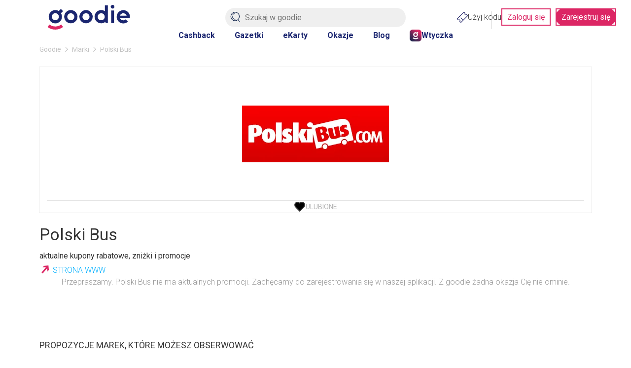

--- FILE ---
content_type: text/html; charset=utf-8
request_url: https://goodie.pl/marka/polski-bus
body_size: 20168
content:

<!DOCTYPE html>
<html lang="pl" prefix="og: http://ogp.me/ns# fb: http://ogp.me/ns/fb#">
<head>
    <link href="https://fonts.googleapis.com/css2?family=Roboto:ital,wdth,wght@0,75..100,100..900;1,75..100,100..900&display=swap" rel="stylesheet" crossorigin="anonymous" nonce="kUEM8PIaErdRRfcpy5GSpZgovcMRW52oVlWHfdQdSl8=">
    <link rel="preconnect" crossorigin href="//images.goodie.pl">
    <link rel="preconnect" crossorigin href="//assets.goodie.pl">
    <script nomodule>if (window.location.href.indexOf("/przegladarka/nieobslugiwana") < 0) window.location.href = "/przegladarka/nieobslugiwana";</script>
    <script type="text/javascript" nonce="kUEM8PIaErdRRfcpy5GSpZgovcMRW52oVlWHfdQdSl8=">(function(){function i(e){if(!window.frames[e]){if(document.body&&document.body.firstChild){var t=document.body;var n=document.createElement("iframe");n.style.display="none";n.name=e;n.title=e;t.insertBefore(n,t.firstChild)}else{setTimeout(function(){i(e)},5)}}}function e(n,o,r,f,s){function e(e,t,n,i){if(typeof n!=="function"){return}if(!window[o]){window[o]=[]}var a=false;if(s){a=s(e,i,n)}if(!a){window[o].push({command:e,version:t,callback:n,parameter:i})}}e.stub=true;e.stubVersion=2;function t(i){if(!window[n]||window[n].stub!==true){return}if(!i.data){return}var a=typeof i.data==="string";var e;try{e=a?JSON.parse(i.data):i.data}catch(t){return}if(e[r]){var o=e[r];window[n](o.command,o.version,function(e,t){var n={};n[f]={returnValue:e,success:t,callId:o.callId};if(i.source){i.source.postMessage(a?JSON.stringify(n):n,"*")}},o.parameter)}}if(typeof window[n]!=="function"){window[n]=e;if(window.addEventListener){window.addEventListener("message",t,false)}else{window.attachEvent("onmessage",t)}}}e("__tcfapi","__tcfapiBuffer","__tcfapiCall","__tcfapiReturn");i("__tcfapiLocator")})();</script>
    <script type="text/javascript" nonce="kUEM8PIaErdRRfcpy5GSpZgovcMRW52oVlWHfdQdSl8=">(function () { (function (e, i, o) { var n = document.createElement("link"); n.rel = "preconnect"; n.as = "script"; var t = document.createElement("link"); t.rel = "dns-prefetch"; t.as = "script"; var r = document.createElement("script"); r.id = "spcloader"; r.type = "text/javascript"; r.nonce = 'kUEM8PIaErdRRfcpy5GSpZgovcMRW52oVlWHfdQdSl8='; r["async"] = true; r.charset = "utf-8"; window.didomiConfig = window.didomiConfig || {}; window.didomiConfig.sdkPath = window.didomiConfig.sdkPath || o || "https://sdk.privacy-center.org/"; const d = window.didomiConfig.sdkPath; var a = d + e + "/loader.js?target_type=notice&target=" + i; if (window.didomiConfig && window.didomiConfig.user) { var c = window.didomiConfig.user; var s = c.country; var f = c.region; if (s) { a = a + "&country=" + s; if (f) { a = a + "&region=" + f } } } n.href = d; t.href = d; r.src = a;  var m = document.getElementsByTagName("script")[0]; m.parentNode.insertBefore(n, m); m.parentNode.insertBefore(t, m); m.parentNode.insertBefore(r, m) })('d2bc098f-ed60-4934-8875-2b0c239ea7df', '2reA3XAU') })();</script>
        <script nonce="kUEM8PIaErdRRfcpy5GSpZgovcMRW52oVlWHfdQdSl8=">
        window.dataLayer = window.dataLayer || []; window.googletag = window.googletag || {}; googletag.cmd = googletag.cmd || []; googletag.cmd.push(function () { googletag.pubads().setForceSafeFrame(true); }); function gtag() { dataLayer.push(arguments); };
        gtag("set", { user_id: document.cookie.split('; ').find(function (row) { return row.startsWith('userId='); }).split('=')[1] });
        (function (w, d, s, l, i) { w[l] = w[l] || []; w[l].push({ 'gtm.start': new Date().getTime(), event: 'gtm.js' }); var f = d.getElementsByTagName(s)[0], j = d.createElement(s), dl = l != 'dataLayer' ? '&l=' + l : ''; j.async = true; j.src = 'https://www.googletagmanager.com/gtm.js?id=' + i + dl; var n = d.querySelector('[nonce]'); n && j.setAttribute('nonce', n.nonce || n.getAttribute('nonce')); f.parentNode.insertBefore(j, f); })(window, document, 'script', 'dataLayer', 'GTM-577Z5W8');
    </script>
    <link crossorigin="anonymous" async href="https://goodie.pl/dist/assets.bce46876379063dd55c3.css" nonce="kUEM8PIaErdRRfcpy5GSpZgovcMRW52oVlWHfdQdSl8=" rel="stylesheet" type="text/css">
    <link crossorigin="anonymous" async href="https://goodie.pl/dist/BrandDetails.8f418049eba4b8cb02e4.css" nonce="kUEM8PIaErdRRfcpy5GSpZgovcMRW52oVlWHfdQdSl8=" rel="stylesheet" type="text/css">
    <meta http-equiv="Content-Type" content="text/html; charset=utf-8">
    <meta name="viewport" content="width=device-width, initial-scale=1.0, user-scalable=no">
    <title>Polski Bus : aktualne promocje i kody rabatowe | Goodie.pl</title>
    <meta property="og:url" content="https://goodie.pl/marka/polski-bus">
    <meta property="og:title" content="Polski Bus : aktualne promocje i kody rabatowe | Goodie.pl">
    <meta name="twitter:title" content="Polski Bus : aktualne promocje i kody rabatowe | Goodie.pl">
    <meta property="og:description" content="Zawsze aktualne promocje Polski Bus na Goodie.pl Sprawdz:  ✓ kody promocyjne  ✓ kupony rabatowe  ✓ gazetki">
    <meta name="twitter:description" content="Zawsze aktualne promocje Polski Bus na Goodie.pl Sprawdz:  ✓ kody promocyjne  ✓ kupony rabatowe  ✓ gazetki">
    <meta name="description" content="Zawsze aktualne promocje Polski Bus na Goodie.pl Sprawdz:  ✓ kody promocyjne  ✓ kupony rabatowe  ✓ gazetki">
    <meta property="og:image" content="https://images.goodie.pl/v3/L2Rpc2NvdW50cy1waWN0dXJlcy8xNGE1MmZlOS0zMDM1LTQ5YWMtODJhOS0zYjg5ZGM2YjNkMzgvOWI2NmM3N2UtMThhZC00Y2M2LWE3YmEtZmVmYWRlNTc0MWU4LnBuZw">
    <meta name="og:image:secure_url" content="https://images.goodie.pl/v3/L2Rpc2NvdW50cy1waWN0dXJlcy8xNGE1MmZlOS0zMDM1LTQ5YWMtODJhOS0zYjg5ZGM2YjNkMzgvOWI2NmM3N2UtMThhZC00Y2M2LWE3YmEtZmVmYWRlNTc0MWU4LnBuZw">
    <meta name="twitter:image" content="https://images.goodie.pl/v3/L2Rpc2NvdW50cy1waWN0dXJlcy8xNGE1MmZlOS0zMDM1LTQ5YWMtODJhOS0zYjg5ZGM2YjNkMzgvOWI2NmM3N2UtMThhZC00Y2M2LWE3YmEtZmVmYWRlNTc0MWU4LnBuZw">
    <link rel="canonical" href="https://goodie.pl/marka/polski-bus">
    <meta property="og:site_name" content="goodie.pl - zniżki i gazetki">
    <meta property="og:type" content="product.group">
    <meta property="og:locale" content="pl_PL">
    <meta property="fb:app_id" content="910833405714584">
    <meta name="twitter:site" content="https://www.twitter.com/bankmillennium_">
    <meta name="twitter:card" content="summary_large_image">
    <meta name="verification" content="cb8975e9e7b95ab3c855f49ef61fe48a">
    <meta name="OMG-Verify-V1" content="1171747-78c7ce5e-2c48-47fd-93de-6a14689a8245">
    <meta name="apple-itunes-app" content="app-id=1173816688">
    <link rel="chrome-webstore-item">
    
    <meta name="theme-color" content="#1B2670">
    <link rel="icon" href="https://goodie.pl/favicon.ico">
    <link rel="manifest" href="/manifest.webmanifest">
    <meta name="mobile-web-app-capable" content="yes">

    <link rel="apple-touch-icon" href="https://goodie.pl/favicon.ico">
    <meta name="apple-mobile-web-app-title" content="goodie.pl">
    <meta name="facebook-domain-verification" content="n9tklth5jh8eumb88t2lrv20ezacg9">
    <script type="application/ld+json" nonce="kUEM8PIaErdRRfcpy5GSpZgovcMRW52oVlWHfdQdSl8=">
        {"@context": "http://schema.org",
        "@type": "WebSite",
        "url": "https://goodie.pl/marka/polski-bus",
        "name": "Goodie.pl",
        "logo": "https://images.goodie.pl/assets/GoodieLogo.png",
        "sameAs": [
        "https://www.facebook.com/GoodiePolska/",
        "https://www.instagram.com/goodie.pl/",
        "https://pl.linkedin.com/company/goodie.pl",
        "https://www.youtube.com/channel/UCJZWVdMU6nihDFH62AOLOdg"
        ]}
    </script>
</head>
<body>
    <main id="main-container"><svg display="none"><symbol id="svgflame" viewBox="0 0 36 36"><circle fill="#dc2664" cx="18" cy="18" r="17"></circle><path fill="#fff" d="M15.98,7.18c.12,2.3-.57,3.65-2.07,6.46-.66,1.24-1.47,2.78-2.44,4.82-1.73,3.5-.93,7.72,1.96,10.34-1.73-7.88,3.43-10.93,3.49-10.96.14-.08.31-.08.45,0,.14.08.21.24.19.4-.15,2.7.55,5.38,1.98,7.67.84-.42,1.64-.91,2.4-1.47.13-.09.31-.11.45-.03.14.08.24.22.25.39-.09,1.33-.3,2.64-.63,3.93,1.57-1.62,2.71-3.61,3.29-5.8.43-2.43,0-4.93-1.19-7.08-.19,2.66-1.25,5.18-3.01,7.17-.16.17-.43.18-.6.03h0c-.17-.16-.2-.42-.05-.6.08-.09.14-.19.19-.29.29-.59.93-2.41.57-6.88-.36-3.37-2.28-6.38-5.19-8.11h-.02v.02Z"></path></symbol><symbol id="heartBorderSymbol" viewBox="0 0 24 24" stroke="currentColor" stroke-width="2" stroke-linecap="round" stroke-linejoin="round"><path d="M19 14c1.49-1.46 3-3.21 3-5.5A5.5 5.5 0 0 0 16.5 3c-1.76 0-3 .5-4.5 2-1.5-1.5-2.74-2-4.5-2A5.5 5.5 0 0 0 2 8.5c0 2.3 1.5 4.05 3 5.5l7 7Z"></path> </symbol><symbol id="likecounter" viewBox="0 0 22.48 21.77"><path d="M21.087 7.446a3.906 3.906 0 00-2.536-.945h-3.226V4.492A4.371 4.371 0 0013.712.734 4.828 4.828 0 009.755.209a1.631 1.631 0 00-1.142 1.555v3.523a2.371 2.371 0 01-1.149 1.97 5.227 5.227 0 01-1.02.564 2.4 2.4 0 00-1.3-.381H2.399a2.4 2.4 0 00-2.4 2.4v9.008a2.4 2.4 0 002.4 2.4h2.757a2.34 2.34 0 00.86-.16 3.91 3.91 0 002.211.685h8.629a4.872 4.872 0 002.728-.76 4.063 4.063 0 001.732-2.94l1.113-6.924a4.031 4.031 0 00-1.342-3.703zM2.4 19.423a.575.575 0 01-.576-.576V9.839a.578.578 0 01.576-.578h2.745a.559.559 0 01.265.068l-.2 10.075c-.017 0-.032.019-.051.019zm18.232-8.566l-1.12 6.953a2.278 2.278 0 01-.945 1.688 3.063 3.063 0 01-1.71.449H8.228a2.082 2.082 0 01-1.2-.425l.2-10.058a7.088 7.088 0 001.295-.729 4.176 4.176 0 001.909-3.45l-.131-3.34a2.98 2.98 0 012.33.255 2.679 2.679 0 01.87 2.291v3.831h5.048a2.079 2.079 0 011.351.508 2.2 2.2 0 01.73 2.027z"></path></symbol><symbol id="lksmbl" viewBox="0 0 50 47.24"><path d="M50 22.53v.07L47.1 41c-.51 4-3.23 6.23-7.66 6.23H18a6.12 6.12 0 0 1-3-.73V19.16c2.5-1.07 7.36-3.89 7.36-9.46V.93a.57.57 0 0 1 .41-.54A9.57 9.57 0 0 1 25.55 0a6.51 6.51 0 0 1 4 1.18c1.73 1.26 2.61 3.46 2.61 6.54v8.51h11.52a6.31 6.31 0 0 1 6.32 6.3Zm-40-3.3V46.3a2.57 2.57 0 0 1-.87.15h-6.4A2.73 2.73 0 0 1 0 43.72V21.81a2.73 2.73 0 0 1 2.73-2.73h6.35a2.61 2.61 0 0 1 .92.15Z"></path></symbol><symbol id="locationIconSymbol" viewBox="0 0 24 24" fill="none" stroke="currentColor" stroke-linecap="round" stroke-linejoin="round"><path d="M20 10c0 4.993-5.539 10.193-7.399 11.799a1 1 0 0 1-1.202 0C9.539 20.193 4 14.993 4 10a8 8 0 0 1 16 0"></path><circle cx="12" cy="10" r="3"></circle></symbol><symbol id="pencilsymbol" viewBox="0 0 20 20" stroke="#fff" fill="none" stroke-width="1.8"><path stroke-miterlimit="10" d="M9.71 3.9L3.9 9.71"></path><path d="M18.41 19.48a.94.94 0 001.07-1.07l-.17-4.61a1.23 1.23 0 00-.35-.64L6.76 1A1.46 1.46 0 004.7.92L.92 4.7A1.46 1.46 0 001 6.76L13.16 19a1.23 1.23 0 00.64.35z" stroke-linecap="round" stroke-linejoin="round"></path></symbol><symbol id="closeIconSlim" viewBox="0 0 50 50" stroke-linecap="round" stroke="currentColor"><path d="M46.92 47.17 2.73 2.98M46.92 2.98 2.73 47.17"></path></symbol><symbol id="loadingIcon" viewBox="0 0 100 100" stroke-width="12" fill="transparent"><circle r="20" cx="50" cy="50"></circle><circle r="45" cx="50" cy="50" stroke-dasharray="60 223" stroke="#DC2664"></circle></symbol><symbol id="search-v2" viewBox="0 0 50 50" stroke-width="3" fill="none" stroke="currentColor" stroke-linecap="round"><path d="M46.48,23.35A21.72,21.72,0,1,1,24.76,1.64,21.67,21.67,0,0,1,46.48,23.35Z"></path><line x1="46.95" y1="48.36" x2="39.4" y2="39.87"></line><path d="M24.76,37.74A13.45,13.45,0,0,1,11.31,24.29"></path><path d="M13,16.79a7.76,7.76,0,0,1,8.28-7.2"></path></symbol><symbol id="arrow-left" viewBox="0 0 24 24" fill="none" stroke="currentColor" stroke-linecap="round" stroke-linejoin="round"><path d="m12 19-7-7 7-7"></path><path d="M19 12H5"></path></symbol><symbol id="arrow-right" viewBox="0 0 24 24" fill="none" stroke="currentColor" stroke-linecap="round" stroke-linejoin="round"><path d="M5 12h14"></path><path d="m12 5 7 7-7 7"></path></symbol><symbol id="cashbackLabel" viewBox="0 0 192.3 192.3" fill="white"><circle cx="95.1" cy="95.9" r="92.5" fill="#dc2664"></circle><path d="M137.2 143.1A62.2 62.2 0 1 1 93.7 36.2v-3.9c-18 0-34.8 7.1-47.3 19.9a65.6 65.6 0 0 0 .6 92.9 66 66 0 0 0 45.1 19.4h1.6a65.8 65.8 0 0 0 66.1-66.1H156a62 62 0 0 1-18.8 44.7z"></path><path d="m142.7 70.1-13.1-5.3-4.2 10.3 19.9 8.1 10.3 4.2 1.8-4.4L168 57.2 157.7 53 153 64.5a58.6 58.6 0 0 0-45.4-34.1L106 41.9a47.3 47.3 0 0 1 36.7 28.2zM67.7 78.6c-2.3-1.2-5-1.8-8.1-1.8h-16v42.8H52v-15.1h7.4c4.9 0 8.7-1.2 11.4-3.6 2.7-2.4 4.1-5.7 4.1-9.9a14 14 0 0 0-1.9-7.4c-1.2-2.2-3-3.9-5.3-5zm-3 17.1c-1.2 1.1-2.9 1.6-5.1 1.6H52V83.9h7.7c2.1 0 3.7.7 4.9 2 1.2 1.3 1.8 3 1.8 5.1 0 2.1-.5 3.6-1.7 4.7z"></path><path d="M77.7 76.8 77.7 119.6 104.1 119.6 104.1 112.5 86.2 112.5 86.2 76.8z"></path><path d="M114.9 76.8 106.4 76.8 106.4 119.6 114.9 119.6 114.9 91.4 131.3 119.6 139.7 119.6 139.7 89.5 131.3 85.9 131.3 105z"></path></symbol><symbol id="chevron-right" viewBox="0 0 24 24" fill="none" stroke="currentColor" stroke-linecap="round" stroke-linejoin="round"><path d="m9 18 6-6-6-6"></path></symbol><symbol id="chevron-left" viewBox="0 0 24 24" fill="none" stroke="currentColor" stroke-linecap="round" stroke-linejoin="round"><path d="m15 18-6-6 6-6"></path></symbol><svg id="chevron-bottom" viewBox="0 0 24 24" fill="none" stroke="currentColor" stroke-linecap="round" stroke-linejoin="round"><path d="m6 9 6 6 6-6"></path></svg><svg id="chevron-up" viewBox="0 0 24 24" fill="none" stroke="currentColor" stroke-linecap="round" stroke-linejoin="round"><path d="m18 15-6-6-6 6"></path></svg></svg><div class="g-g6iff7"><header id="main-header" class="g-i632uy g-1kjhbd1 g-78zum5 g-dt5ytf g-7wzq59 g-1t7xab9 g-13vifvy g-h8yej3 g-dgp2vl g-1vjfegm"><div class="g-6s0dn4 g-rvj5dj g-8fetqu g-14z2lr0 g-1awghdy g-l65ztj g-1tu4anv g-18d9i69 g-ayvskk g-1nz53y6 g-889kno"><a aria-label="Homepage" i="hdr-logo" class="g-1a2a7pz g-18d9i69 g-1uhho1l g-1xpa7k g-exx8yu g-10wjd1d g-1h8jhrn g-1717udv" href="/"><svg viewBox="0 0 122.1 36.5" fill="#1B2670"><path d="M96.3 0c-.7 0-1.4.3-1.9.8-1.1 1.1-1.1 2.8 0 3.8.5.5 1.2.8 1.9.8A2.732 2.732 0 0 0 99 2.7 2.732 2.732 0 0 0 96.3 0zM89.4.6H85v8.7l-.3-.2c-1.6-1-3.4-1.5-5.2-1.5-5.4 0-9.8 4.4-9.8 9.8s4.4 9.8 9.8 9.8c2.1 0 4.1-.6 5.7-1.9l.2-.1 1.1 1.6h2.9V.6zm-9.9 22.1c-2.9 0-5.2-2.3-5.2-5.2 0-2.9 2.3-5.2 5.2-5.2 2.9 0 5.2 2.3 5.2 5.2.1 2.9-2.3 5.2-5.2 5.2zM11.6 27.3c5.4 0 9.8-4.4 9.8-9.8 0-1.8-.5-3.6-1.4-5.1l-.1-.1L23 9.1l-3.2-3.2L16.7 9h-.1c-1.5-.9-3.2-1.4-5-1.4-5.4 0-9.8 4.4-9.8 9.8-.1 5.5 4.3 9.9 9.8 9.9zm0-15.1c2.9 0 5.2 2.3 5.2 5.2 0 2.9-2.3 5.2-5.2 5.2-2.9 0-5.2-2.3-5.2-5.2-.1-2.8 2.3-5.2 5.2-5.2z"></path><path fill="#dc2664" d="M11.6 31.9c-3.2 0-6.2-1-8.7-2.9L0 32.6c3.3 2.6 7.3 3.9 11.6 3.9 4.2 0 8.2-1.4 11.5-3.9L20.3 29c-2.6 1.9-5.6 2.9-8.7 2.9z"></path><path d="M122.1 17.5c0-5.4-4.4-9.8-9.8-9.8s-9.9 4.4-9.9 9.9c0 5.4 4.4 9.8 9.8 9.8v.2-.2c2.6 0 5-1 6.8-2.7l-3.3-3.3c-1 .9-2.2 1.4-3.6 1.4-2.1 0-4.1-1.3-4.9-3.3l-.1-.3h14.7c.2-.6.3-1.2.3-1.7zm-14.8-1.7.1-.3c.8-2 2.7-3.2 4.8-3.2 2.1 0 4 1.3 4.8 3.2l.1.3h-9.8zM34.5 7.6c-5.4 0-9.8 4.4-9.8 9.8s4.4 9.8 9.8 9.8 9.9-4.4 9.9-9.8c-.1-5.4-4.5-9.8-9.9-9.8zm0 15.1c-2.9 0-5.2-2.3-5.2-5.2 0-2.9 2.3-5.2 5.2-5.2 2.9 0 5.2 2.3 5.2 5.2 0 2.9-2.4 5.2-5.2 5.2zM57 7.6c-5.4 0-9.8 4.4-9.8 9.8s4.4 9.8 9.8 9.8 9.9-4.4 9.9-9.8-4.5-9.8-9.9-9.8zm0 15.1c-2.9 0-5.2-2.3-5.2-5.2 0-2.9 2.3-5.2 5.2-5.2 2.9 0 5.2 2.3 5.2 5.2 0 2.9-2.3 5.2-5.2 5.2zM94.2 8.2h4.3v18.7h-4.3z"></path></svg></a><section class="g-1jchvi3 g-1fktn1f g-1n2onr6 g-c2edd0 g-1vjfegm"><form action="/szukaj" method="get"><img class="g-10l6tqk g-1i98vst g-93kpjw g-9jnqq0 g-1gqq2yf g-1ja2u2z g-47corl g-87ps6o" src="/dist/magnifier.svg" alt="Search"/><input class="g-9f619 g-h8yej3 g-i7gt7m g-wv4w4e g-1gyxf3g g-2cq3 g-ng3xce g-18o3ruo g-vwic5k g-c2edd0 g-1a2a7pz g-ggjnk3" name="search" type="text" enterKeyHint="search" placeholder="Szukaj w goodie" i="hdr-srchbar" value=""/><button type="submit" style="display:none"></button></form></section><div class="g-1iikomf g-5yr21d g-1n2onr6 g-1iyjqo2"><div class="g-6s0dn4 g-78zum5 g-14n5cft g-5yr21d g-13a6bvl g-1n2onr6 g-2b8uid g-ebhuq6 g-h8yej3"><a i="hdr-rdmcode" class="g-6s0dn4 g-1a2a7pz g-18d9i69 g-1uhho1l g-1xpa7k g-exx8yu g-c26acl g-1525slw g-3nfvp2 g-1a02dak g-1iikomf g-168krhr g-3daaew" href="/kody"><img src="/dist/coupon.svg" alt="Kody" height="22" width="22"/>Użyj kodu</a><div class="g-1n2onr6 g-q02vq4 g-rreuzn g-23x4mj g-hq5o37 g-1cpjm7i g-wohb4d g-9s7pda g-5rtmph g-damo g-1hmns74 g-1y3wzot"><a i="hdr-login" class="g-jd99r7 g-b6y1gh g-zjdfhv g-3j6sd6 g-aatb59 g-1i26bkl g-1kuoh5s g-i632uy g-bjt3a7 g-12w6abq g-tdn0wm g-1jchvi3 g-w8g8rl g-5n81io g-gvugws g-3a2mk6 g-o1l8bm g-1u7k74 g-1r1vuz7 g-f1a5up g-1rv2okx" href="#zaloguj" rel="nofollow noopener noreferrer">Zaloguj się</a><a i="hdr-rgr" class="g-jd99r7 g-b6y1gh g-zjdfhv g-3j6sd6 g-aatb59 g-1i26bkl g-1kuoh5s g-ls6lqc g-bjt3a7 g-13j0vzw g-tdn0wm g-1jchvi3 g-w8g8rl g-5n81io g-gvugws g-3a2mk6 g-o1l8bm g-1u7k74 g-1r1vuz7 g-f1a5up g-1rv2okx" href="#rejestracja" rel="nofollow noopener noreferrer">Zarejestruj się</a></div></div></div></div><nav class="g-4wlwqd g-hfbhpw g-rvj5dj g-1mt6kc2 g-1mt1orb g-7k18q3 g-1n2onr6 g-kcv6ua g-1rohswg g-1q5hf6d g-at24cr g-8x9d4c g-ack27t g-dj266r g-193iq5w g-14aock7 g-10wlt62 g-18d9i69 g-8a000d g-y672u3 g-exx8yu g-fk6m8"><a i="hdr-cb" class="g-1uhho1l g-1xpa7k g-exx8yu g-1ghz6dp g-2u8bby g-c342km g-1hl2dhg g-ob6gu7 g-1plam1w g-1jchvi3 g-1xlr1w8 g-1n2onr6 g-1hdbdi8 g-1d8287x g-swevyt g-16stqrj g-1ofybna g-1q0q8m5 g-2x41l1 g-w8g8rl" href="/cashback">Cashback</a><a i="hdr-flyers" class="g-1uhho1l g-1xpa7k g-exx8yu g-1ghz6dp g-2u8bby g-c342km g-1hl2dhg g-ob6gu7 g-1plam1w g-1jchvi3 g-1xlr1w8 g-1n2onr6 g-1hdbdi8 g-1d8287x g-swevyt g-16stqrj g-1ofybna g-1q0q8m5 g-2x41l1 g-w8g8rl" href="/gazetki">Gazetki</a><a i="hdr-ecards" class="g-1uhho1l g-1xpa7k g-exx8yu g-1ghz6dp g-2u8bby g-c342km g-1hl2dhg g-ob6gu7 g-1plam1w g-1jchvi3 g-1xlr1w8 g-1n2onr6 g-1hdbdi8 g-1d8287x g-swevyt g-16stqrj g-1ofybna g-1q0q8m5 g-2x41l1 g-w8g8rl" href="/#eKartyGoodie">eKarty</a><a i="hdr-occasions" class="g-1uhho1l g-1xpa7k g-exx8yu g-1ghz6dp g-2u8bby g-c342km g-1hl2dhg g-ob6gu7 g-1plam1w g-1jchvi3 g-1xlr1w8 g-1n2onr6 g-1hdbdi8 g-1d8287x g-swevyt g-16stqrj g-1ofybna g-1q0q8m5 g-2x41l1 g-w8g8rl" href="/okazje">Okazje</a><a i="hdr-blog" class="g-1uhho1l g-1xpa7k g-exx8yu g-1ghz6dp g-2u8bby g-c342km g-1hl2dhg g-ob6gu7 g-1plam1w g-1jchvi3 g-1xlr1w8 g-1n2onr6 g-1hdbdi8 g-1d8287x g-swevyt g-16stqrj g-1ofybna g-1q0q8m5 g-2x41l1 g-w8g8rl" href="/blog">Blog</a><a i="hdr-plgn" class="g-168krhr g-c26acl g-6s0dn4 g-3nfvp2 g-1uhho1l g-1xpa7k g-exx8yu g-1ghz6dp g-2u8bby g-c342km g-1hl2dhg g-ob6gu7 g-1plam1w g-1jchvi3 g-1xlr1w8 g-1n2onr6 g-1hdbdi8 g-1d8287x g-swevyt g-16stqrj g-1ofybna g-1q0q8m5 g-2x41l1 g-w8g8rl" href="/wtyczka"><img height="24" width="24" src="/dist/goodie-square-icon.svg" alt="Wtyczka"/>Wtyczka</a></nav><div id="searchNavigation" class="g-1lliihq g-jl7jj"></div></header><div class="g-17dzmu4 g-16dsc37"><!--$--><!--$--><!--/$--><div class="g-12peec7 g-gour0e"><div class="m"><nav class="g-1njhlm6 g-18gr4ew g-1n2onr6 "><ol class="g-6s0dn4 g-78zum5 g-1q0g3np g-14ju556 g-e8uvvx g-dj266r g-6ikm8r g-10dr8xq g-njsko4 g-uxw1ft g-17mjutx g-1gftdam g-w22vqi g-1te0kx0 g-16bql61 g-1ehtkf2 g-1kmcpef" itemscope="" itemType="http://schema.org/BreadcrumbList"><li class="g-kpwil5 g-1k30j1v" itemProp="itemListElement" itemscope="" itemType="http://schema.org/ListItem"><a itemProp="item" class="g-18d9i69 g-1uhho1l g-1xpa7k g-exx8yu g-gour0e g-1qlqyl8 g-1717udv g-1hl2dhg" href="https://goodie.pl/"><span itemProp="name">Goodie</span></a><meta itemProp="position" content="1"/><svg class="g-gour0e g-170jfvy g-at24cr g-ktqoqn g-1fw4gp4 g-dj266r g-1v4s8kt" viewBox="0 0 6 10" fill="currentColor"><path d="M5.63,4.56,1.25.18a.63.63,0,0,0-.88,0,.63.63,0,0,0,0,.88L4.31,5,.37,8.94a.62.62,0,0,0,.88.88L5.63,5.44A.63.63,0,0,0,5.63,4.56Z"></path></svg></li><li class="g-kpwil5 g-1k30j1v" itemProp="itemListElement" itemscope="" itemType="http://schema.org/ListItem"><a itemProp="item" class="g-18d9i69 g-1uhho1l g-1xpa7k g-exx8yu g-gour0e g-1qlqyl8 g-1717udv g-1hl2dhg" href="https://goodie.pl/marki"><span itemProp="name">Marki</span></a><meta itemProp="position" content="2"/><svg class="g-gour0e g-170jfvy g-at24cr g-ktqoqn g-1fw4gp4 g-dj266r g-1v4s8kt" viewBox="0 0 6 10" fill="currentColor"><path d="M5.63,4.56,1.25.18a.63.63,0,0,0-.88,0,.63.63,0,0,0,0,.88L4.31,5,.37,8.94a.62.62,0,0,0,.88.88L5.63,5.44A.63.63,0,0,0,5.63,4.56Z"></path></svg></li><li class="g-kpwil5 g-1k30j1v" itemProp="itemListElement" itemscope="" itemType="http://schema.org/ListItem"><span itemProp="name">Polski Bus</span><meta itemProp="position" content="3"/></li></ol></nav></div></div><section class="fa"><div class="m"><div class="fw"><div class="nk"><div class="nm"><div class="br"><div class="ft g-1gmqx6l g-m6jq4x g-1dgaiw9 g-1tzdv60 g-12vagil g-1n2onr6 g-2b8uid gc"><div class="g-b3r6kr g-4ql7e9 g-g5vq7b g-h8yej3 g-owvyl6 g-1q0q8m5 g-so031l g-qesh9j"><a id="8659eef2-bef3-4e36-8868-dac4dc7c91a4" class="g-gcd1z6 g-jd99r7 g-1heor9g g-1jchvi3 g-1u7k74 g-15bxj5f g-1a2a7pz g-1n2onr6 g-2b8uid g-zjdfhv g-fuifx6 g-78zum5 g-5yr21d g-t970qd g-1awh872"><img class="hn" src="https://images.goodie.pl/v3/L2Rpc2NvdW50cy1waWN0dXJlcy8xNGE1MmZlOS0zMDM1LTQ5YWMtODJhOS0zYjg5ZGM2YjNkMzgvOWI2NmM3N2UtMThhZC00Y2M2LWE3YmEtZmVmYWRlNTc0MWU4LnBuZw?f=webp&amp;w=300" alt="Polski Bus"/></a></div><button tabindex="0" class="ff so g-lngxce g-at24cr g-8x9d4c g-ack27t g-dj266r" title="Like" type="button"><span class="sk"><svg><use xlink:href="#heartBorderSymbol"></use></svg></span><span class="ex">Ulubione</span></button></div><div class="no"><h1 class="np">Polski Bus</h1><span class="cr">aktualne kupony rabatowe, zniżki i promocje</span><br/><a class="g-jd99r7 g-b6y1gh g-ad8ypm g-13q27om g-zjdfhv g-1uczgqu g-3j6sd6 g-aatb59 g-1i26bkl g-1kuoh5s g-jbqb8w g-18d9i69 g-1uhho1l g-1xpa7k g-exx8yu g-1vuma7e g-1fhgk32 g-1p2k0rr g-8z1sub g-wro64b g-1x0fx1k g-1f8vhqo g-83bbgc g-1jchvi3 g-10zj7sa g-1iikomf g-ieb3on g-1s3cabt g-1sy10c2 g-tvhhri" href="/brand/link/8659eef2-bef3-4e36-8868-dac4dc7c91a4" target="_blank">Strona www</a></div></div></div></div><section class="fg"><div class="ec"><div class="bh"><div class="fu">Przepraszamy. Polski Bus nie ma aktualnych promocji. Zachęcamy do zarejestrowania się w naszej aplikacji. Z goodie żadna okazja Cię nie ominie.</div></div></div></section><aside class="fs"><div class="ba"><header class="bg"><h4 class="bk">Propozycje marek, które możesz obserwować</h4></header><div class="bh"><div class="bi"><div class="ft g-1gmqx6l g-m6jq4x g-1dgaiw9 g-1tzdv60 g-12vagil g-1n2onr6 g-2b8uid"><div class="g-b3r6kr g-4ql7e9 g-g5vq7b g-h8yej3 g-owvyl6 g-1q0q8m5 g-so031l g-qesh9j"><a id="697ac179-1253-4190-9854-eaba5f5e10b1" href="/marka/lewiatan" class="g-gcd1z6 g-jd99r7 g-1heor9g g-1jchvi3 g-1u7k74 g-15bxj5f g-1a2a7pz g-1n2onr6 g-2b8uid g-zjdfhv g-fuifx6 g-78zum5 g-5yr21d g-t970qd g-1awh872"><img class="hn" src="https://images.goodie.pl/v3/L2Rpc2NvdW50cy1waWN0dXJlcy9hMWM2NDJiNS00MGVkLTRmYjYtYTE5MS0zYTAwMWQxZjNlYTIvMWVjZjZlZDEtMmQ5Mi00MDgyLWI4NjYtMGJkNmFkNDhmNzMxLnBuZw?f=webp&amp;w=300" alt="Lewiatan"/></a></div><button tabindex="0" class="ff so g-lngxce g-at24cr g-8x9d4c g-ack27t g-dj266r" title="Like" type="button"><span class="sk"><svg><use xlink:href="#heartBorderSymbol"></use></svg></span><span class="ex">Ulubione</span></button></div></div><div class="bi"><div class="ft g-1gmqx6l g-m6jq4x g-1dgaiw9 g-1tzdv60 g-12vagil g-1n2onr6 g-2b8uid"><div class="g-b3r6kr g-4ql7e9 g-g5vq7b g-h8yej3 g-owvyl6 g-1q0q8m5 g-so031l g-qesh9j"><a id="c021f10b-80b3-4fea-bc57-03dd0b7b6785" href="/marka/akademia-tanca-ireneusz-sulewski" class="g-gcd1z6 g-jd99r7 g-1heor9g g-1jchvi3 g-1u7k74 g-15bxj5f g-1a2a7pz g-1n2onr6 g-2b8uid g-zjdfhv g-fuifx6 g-78zum5 g-5yr21d g-t970qd g-1awh872"><img class="hn" src="https://images.goodie.pl/v3/L2Rpc2NvdW50cy1waWN0dXJlcy9iZTVkZDU5YS05MWVlLTQ2ZjctYjYwMC02MzRmY2JhNWM4NjUvNzhiNjVmZDEtMTY2OS00NDZmLWJkMDAtMDdhNzg3NzY2MTlmLnBuZw?f=webp&amp;w=300" alt="Akademia tańca Ireneusz Sulewski"/></a></div><button tabindex="0" class="ff so g-lngxce g-at24cr g-8x9d4c g-ack27t g-dj266r" title="Like" type="button"><span class="sk"><svg><use xlink:href="#heartBorderSymbol"></use></svg></span><span class="ex">Ulubione</span></button></div></div><div class="bi"><div class="ft g-1gmqx6l g-m6jq4x g-1dgaiw9 g-1tzdv60 g-12vagil g-1n2onr6 g-2b8uid"><div class="g-b3r6kr g-4ql7e9 g-g5vq7b g-h8yej3 g-owvyl6 g-1q0q8m5 g-so031l g-qesh9j"><a id="8b6f0602-4312-4941-8fb1-13ae9221875d" href="/marka/4f" class="g-gcd1z6 g-jd99r7 g-1heor9g g-1jchvi3 g-1u7k74 g-15bxj5f g-1a2a7pz g-1n2onr6 g-2b8uid g-zjdfhv g-fuifx6 g-78zum5 g-5yr21d g-t970qd g-1awh872"><img class="hn" src="https://images.goodie.pl/v3/L2Rpc2NvdW50cy1waWN0dXJlcy84YTQyZjY3Yy0xYWQzLTQ2YTctYjlkYS0yNDM5ZTk2YjU5MzYvYjJiYzM5NjctYmJlMi00ZTRmLWFiNGUtZjNkYjY5NTRlYTNhLnBuZw?f=webp&amp;w=300" alt="4F"/></a></div><button tabindex="0" class="ff so g-lngxce g-at24cr g-8x9d4c g-ack27t g-dj266r" title="Like" type="button"><span class="sk"><svg><use xlink:href="#heartBorderSymbol"></use></svg></span><span class="ex">Ulubione</span></button></div></div><div class="bi"><div class="ft g-1gmqx6l g-m6jq4x g-1dgaiw9 g-1tzdv60 g-12vagil g-1n2onr6 g-2b8uid"><div class="g-b3r6kr g-4ql7e9 g-g5vq7b g-h8yej3 g-owvyl6 g-1q0q8m5 g-so031l g-qesh9j"><a id="db879eb6-fb47-47aa-bfc3-168d48c36c72" href="/marka/sofaroom" class="g-gcd1z6 g-jd99r7 g-1heor9g g-1jchvi3 g-1u7k74 g-15bxj5f g-1a2a7pz g-1n2onr6 g-2b8uid g-zjdfhv g-fuifx6 g-78zum5 g-5yr21d g-t970qd g-1awh872"><img class="hn" src="https://images.goodie.pl/v3/L2Rpc2NvdW50cy1waWN0dXJlcy80NDk5NmFhNy04MTM1LTQ5ZGEtOTgwOC0wYjIyYzU1ZGFhNDAvMTM4MmNmYTUtZjA0Ni00NmQyLWI1ZDUtODYzMmQ3YzExNjQxLmdpZg?f=webp&amp;w=300" alt="Sofaroom"/></a></div><button tabindex="0" class="ff so g-lngxce g-at24cr g-8x9d4c g-ack27t g-dj266r" title="Like" type="button"><span class="sk"><svg><use xlink:href="#heartBorderSymbol"></use></svg></span><span class="ex">Ulubione</span></button></div></div><div class="bi"><div class="ft g-1gmqx6l g-m6jq4x g-1dgaiw9 g-1tzdv60 g-12vagil g-1n2onr6 g-2b8uid"><div class="g-b3r6kr g-4ql7e9 g-g5vq7b g-h8yej3 g-owvyl6 g-1q0q8m5 g-so031l g-qesh9j"><a id="02aea2e7-22a2-4f7f-9610-fe4e1e0cd4d6" href="/marka/flugger-farby" class="g-gcd1z6 g-jd99r7 g-1heor9g g-1jchvi3 g-1u7k74 g-15bxj5f g-1a2a7pz g-1n2onr6 g-2b8uid g-zjdfhv g-fuifx6 g-78zum5 g-5yr21d g-t970qd g-1awh872"><img class="hn" src="https://images.goodie.pl/v3/L2Rpc2NvdW50cy1waWN0dXJlcy8wMmFlYTJlNy0yMmEyLTRmN2YtOTYxMC1mZTRlMWUwY2Q0ZDYvYzNmOWU5YWUtOGI0ZS00MTBiLTkzOTItMWEyZjc2ZjRiMzY4LmpwZWc?f=webp&amp;w=300" alt="Flugger farby"/></a></div><button tabindex="0" class="ff so g-lngxce g-at24cr g-8x9d4c g-ack27t g-dj266r" title="Like" type="button"><span class="sk"><svg><use xlink:href="#heartBorderSymbol"></use></svg></span><span class="ex">Ulubione</span></button></div></div></div></div></aside><div><header><h4 class="g-d9hi g-1ghz6dp g-1717udv g-ngnso2 g-nkdvi g-hacrq1 g-gp1mcr g-ieb3on g-6mezaz ">Popularne gazetki z najnowszymi promocjami</h4></header><div class="g-rvj5dj g-1c1vhfx g-14vnb04"></div></div><a class="bl su fl" title="Wszystkie marki" href="/marki">Wszystkie marki</a></div><div></div></div><script type="application/ld+json">{"@context":"http://schema.org","@type":"Store","image":"https://images.goodie.pl/v3/L2Rpc2NvdW50cy1waWN0dXJlcy8xNGE1MmZlOS0zMDM1LTQ5YWMtODJhOS0zYjg5ZGM2YjNkMzgvOWI2NmM3N2UtMThhZC00Y2M2LWE3YmEtZmVmYWRlNTc0MWU4LnBuZw","@id":"https://goodie.pl/marka/polski-bus","name":"Polski Bus","url":"http://www.polskibus.com/pl/index.htm"}</script></section><!--/$--></div><hr class="g-etnvcm g-13fuv20 g-178xt8z g-9f619 g-qtp20y g-jdnhkh g-rxpjvj g-1rea2x4 g-dj266r"/><footer class="g-mj0dv5 g-nk62rs g-scown6 g-w30hrb g-yi6m4r g-2b8uid"><nav class="g-rvj5dj g-1h4iudz g-14vnb04 g-dpxx8g"><ul class="g-78zum5 g-8xbmem g-dt5ytf g-1fktn1f"><li><a class="g-1a2a7pz g-18d9i69 g-1uhho1l g-1xpa7k g-exx8yu g-xh5fs0 g-117nqv4 g-1n2onr6 g-n80e1m g-2t0jln g-13cdqir g-5dw8ph g-hq5o37 g-1cpjm7i g-uuc98b g-1wlytlt g-1hmns74 g-1e8txe g-1du1w5e g-1hu8v7x g-y5ulmt g-119n3hw g-1rmj1tg g-kpwil5" href="https://goodie.pl/gazetki">Gazetki promocyjne</a></li><li><a class="g-1a2a7pz g-18d9i69 g-1uhho1l g-1xpa7k g-exx8yu g-d9hi g-1180n50 g-kpwil5" href="https://goodie.pl/marka/biedronka/gazetka-promocyjna">Gazetka Biedronka</a></li><li><a class="g-1a2a7pz g-18d9i69 g-1uhho1l g-1xpa7k g-exx8yu g-d9hi g-1180n50 g-kpwil5" href="https://goodie.pl/marka/lidl/gazetka-promocyjna">Gazetka Lidl</a></li><li><a class="g-1a2a7pz g-18d9i69 g-1uhho1l g-1xpa7k g-exx8yu g-d9hi g-1180n50 g-kpwil5" href="https://goodie.pl/marka/pepco/gazetka-promocyjna">Gazetka Pepco</a></li><li><a class="g-1a2a7pz g-18d9i69 g-1uhho1l g-1xpa7k g-exx8yu g-d9hi g-1180n50 g-kpwil5" href="https://goodie.pl/marka/kaufland/gazetka-promocyjna">Gazetka Kaufland</a></li><li><a class="g-1a2a7pz g-18d9i69 g-1uhho1l g-1xpa7k g-exx8yu g-d9hi g-1180n50 g-kpwil5" href="https://goodie.pl/marka/auchan/gazetka-promocyjna">Gazetka Auchan</a></li><li><a class="g-1a2a7pz g-18d9i69 g-1uhho1l g-1xpa7k g-exx8yu g-d9hi g-1180n50 g-kpwil5" href="https://goodie.pl/marka/netto/gazetka-promocyjna">Gazetka Netto</a></li><li><a class="g-1a2a7pz g-18d9i69 g-1uhho1l g-1xpa7k g-exx8yu g-d9hi g-1180n50 g-kpwil5" href="/marka/rossmann/gazetka-promocyjna">Gazetka Rossmann</a></li></ul><ul class="g-78zum5 g-8xbmem g-dt5ytf g-1fktn1f"><li><a class="g-1a2a7pz g-18d9i69 g-1uhho1l g-1xpa7k g-exx8yu g-xh5fs0 g-117nqv4 g-1n2onr6 g-n80e1m g-2t0jln g-13cdqir g-5dw8ph g-hq5o37 g-1cpjm7i g-uuc98b g-1wlytlt g-1hmns74 g-1e8txe g-1du1w5e g-1hu8v7x g-y5ulmt g-119n3hw g-1rmj1tg g-kpwil5" href="https://goodie.pl/okazje">Kupony rabatowe</a></li><li><a class="g-1a2a7pz g-18d9i69 g-1uhho1l g-1xpa7k g-exx8yu g-d9hi g-1180n50 g-kpwil5" href="https://goodie.pl/marka/burger-king">Burger King kupony</a></li><li><a class="g-1a2a7pz g-18d9i69 g-1uhho1l g-1xpa7k g-exx8yu g-d9hi g-1180n50 g-kpwil5" href="https://goodie.pl/marka/mcdonald&#x27;s">McDonald&#x27;s kupony</a></li><li><a class="g-1a2a7pz g-18d9i69 g-1uhho1l g-1xpa7k g-exx8yu g-d9hi g-1180n50 g-kpwil5" href="https://goodie.pl/marka/max-premium-burgers">Max Burgers kupony</a></li><li><a class="g-1a2a7pz g-18d9i69 g-1uhho1l g-1xpa7k g-exx8yu g-d9hi g-1180n50 g-kpwil5" href="https://goodie.pl/marka/kebab-king">Kebab King kupony</a></li><li><a class="g-1a2a7pz g-18d9i69 g-1uhho1l g-1xpa7k g-exx8yu g-d9hi g-1180n50 g-kpwil5" href="https://goodie.pl/marka/salad-story">Salad story kupony</a></li><li><a class="g-1a2a7pz g-18d9i69 g-1uhho1l g-1xpa7k g-exx8yu g-d9hi g-1180n50 g-kpwil5" href="https://goodie.pl/marka/starbucks">Starbucks kupony</a></li><li><a class="g-1a2a7pz g-18d9i69 g-1uhho1l g-1xpa7k g-exx8yu g-d9hi g-1180n50 g-kpwil5" href="https://goodie.pl/marka/kfc">KFC kupony</a></li></ul><ul class="g-78zum5 g-8xbmem g-dt5ytf g-1fktn1f"><li><a class="g-1a2a7pz g-18d9i69 g-1uhho1l g-1xpa7k g-exx8yu g-xh5fs0 g-117nqv4 g-1n2onr6 g-n80e1m g-2t0jln g-13cdqir g-5dw8ph g-hq5o37 g-1cpjm7i g-uuc98b g-1wlytlt g-1hmns74 g-1e8txe g-1du1w5e g-1hu8v7x g-y5ulmt g-119n3hw g-1rmj1tg g-kpwil5" href="https://goodie.pl/cashback">Cashback</a></li><li><a class="g-1a2a7pz g-18d9i69 g-1uhho1l g-1xpa7k g-exx8yu g-d9hi g-1180n50 g-kpwil5" href="https://goodie.pl/marka/allegro">Allegro cashback</a></li><li><a class="g-1a2a7pz g-18d9i69 g-1uhho1l g-1xpa7k g-exx8yu g-d9hi g-1180n50 g-kpwil5" href="https://goodie.pl/marka/aliexpress">Aliexpress cashback</a></li><li><a class="g-1a2a7pz g-18d9i69 g-1uhho1l g-1xpa7k g-exx8yu g-d9hi g-1180n50 g-kpwil5" href="https://goodie.pl/marka/lidl">Lidl cashback</a></li><li><a class="g-1a2a7pz g-18d9i69 g-1uhho1l g-1xpa7k g-exx8yu g-d9hi g-1180n50 g-kpwil5" href="https://goodie.pl/marka/empik">Empik cashback</a></li><li><a class="g-1a2a7pz g-18d9i69 g-1uhho1l g-1xpa7k g-exx8yu g-d9hi g-1180n50 g-kpwil5" href="https://goodie.pl/marka/rtv-euro-agd">Euro RTV AGD cashback</a></li><li><a class="g-1a2a7pz g-18d9i69 g-1uhho1l g-1xpa7k g-exx8yu g-d9hi g-1180n50 g-kpwil5" href="https://goodie.pl/marka/media-expert">Media expert cashback</a></li><li><a class="g-1a2a7pz g-18d9i69 g-1uhho1l g-1xpa7k g-exx8yu g-d9hi g-1180n50 g-kpwil5" href="https://goodie.pl/wtyczka">Wtyczka cashback</a></li></ul><ul class="g-78zum5 g-8xbmem g-dt5ytf g-1fktn1f"><li><a class="g-1a2a7pz g-18d9i69 g-1uhho1l g-1xpa7k g-exx8yu g-xh5fs0 g-117nqv4 g-1n2onr6 g-n80e1m g-2t0jln g-13cdqir g-5dw8ph g-hq5o37 g-1cpjm7i g-uuc98b g-1wlytlt g-1hmns74 g-1e8txe g-1du1w5e g-1hu8v7x g-y5ulmt g-119n3hw g-1rmj1tg g-kpwil5" href="/marki">Sklepy</a></li><li><a class="g-1a2a7pz g-18d9i69 g-1uhho1l g-1xpa7k g-exx8yu g-d9hi g-1180n50 g-kpwil5" href="https://goodie.pl/centra-handlowe">Galerie</a></li><li><a class="g-1a2a7pz g-18d9i69 g-1uhho1l g-1xpa7k g-exx8yu g-d9hi g-1180n50 g-kpwil5" href="/marka/biedronka">Biedronka</a></li><li><a class="g-1a2a7pz g-18d9i69 g-1uhho1l g-1xpa7k g-exx8yu g-d9hi g-1180n50 g-kpwil5" href="/marka/lidl">Lidl</a></li><li><a class="g-1a2a7pz g-18d9i69 g-1uhho1l g-1xpa7k g-exx8yu g-d9hi g-1180n50 g-kpwil5" href="/marka/allegro">Allegro</a></li><li><a class="g-1a2a7pz g-18d9i69 g-1uhho1l g-1xpa7k g-exx8yu g-d9hi g-1180n50 g-kpwil5" href="/marka/kaufland">Kaufland</a></li><li><a class="g-1a2a7pz g-18d9i69 g-1uhho1l g-1xpa7k g-exx8yu g-d9hi g-1180n50 g-kpwil5" href="/marka/pepco">Pepco</a></li><li><a class="g-1a2a7pz g-18d9i69 g-1uhho1l g-1xpa7k g-exx8yu g-d9hi g-1180n50 g-kpwil5" href="/marka/rossmann">Rossmann</a></li></ul><ul class="g-78zum5 g-8xbmem g-dt5ytf g-1fktn1f"><li><a class="g-1a2a7pz g-18d9i69 g-1uhho1l g-1xpa7k g-exx8yu g-xh5fs0 g-117nqv4 g-1n2onr6 g-n80e1m g-2t0jln g-13cdqir g-5dw8ph g-hq5o37 g-1cpjm7i g-uuc98b g-1wlytlt g-1hmns74 g-1e8txe g-1du1w5e g-1hu8v7x g-y5ulmt g-119n3hw g-1rmj1tg g-kpwil5" href="https://www.bankmillennium.pl/" target="_blank" rel="nofollow noopener noreferrer">Bank Millennium</a></li><li><a class="g-1a2a7pz g-18d9i69 g-1uhho1l g-1xpa7k g-exx8yu g-d9hi g-1180n50 g-kpwil5" href="https://www.bankmillennium.pl/klienci-indywidualni/konta-osobiste" target="_blank" rel="nofollow noopener noreferrer">Konto bankowe</a></li><li><a class="g-1a2a7pz g-18d9i69 g-1uhho1l g-1xpa7k g-exx8yu g-d9hi g-1180n50 g-kpwil5" href="https://www.bankmillennium.pl/biznes/rachunki-biezace/konto-moj-biznes" target="_blank" rel="nofollow noopener noreferrer">Konto firmowe</a></li><li><a class="g-1a2a7pz g-18d9i69 g-1uhho1l g-1xpa7k g-exx8yu g-d9hi g-1180n50 g-kpwil5" href="https://www.bankmillennium.pl/klienci-indywidualni/pozyczki/pozyczka-gotowkowa" target="_blank" rel="nofollow noopener noreferrer">Kredyt gotówkowy</a></li><li><a class="g-1a2a7pz g-18d9i69 g-1uhho1l g-1xpa7k g-exx8yu g-d9hi g-1180n50 g-kpwil5" href="https://www.bankmillennium.pl/klienci-indywidualni/karty-platnicze/karty-kredytowe/millennium-impresja" target="_blank" rel="nofollow noopener noreferrer">Karta kredytowa</a></li><li><a class="g-1a2a7pz g-18d9i69 g-1uhho1l g-1xpa7k g-exx8yu g-d9hi g-1180n50 g-kpwil5" href="https://www.bankmillennium.pl/biznes/produkty/terminale-platnicze" target="_blank" rel="nofollow noopener noreferrer">Terminale płatnicze</a></li><li><a class="g-1a2a7pz g-18d9i69 g-1uhho1l g-1xpa7k g-exx8yu g-d9hi g-1180n50 g-kpwil5" href="https://www.bankmillennium.pl/klienci-indywidualni/kredyty-hipoteczne/kredyt-hipoteczny" target="_blank" rel="nofollow noopener noreferrer">Kredyt hipoteczny</a></li><li><a class="g-1a2a7pz g-18d9i69 g-1uhho1l g-1xpa7k g-exx8yu g-d9hi g-1180n50 g-kpwil5" href="https://www.bankmillennium.pl/klienci-indywidualni/pozyczki/pozyczka-online" target="_blank" rel="nofollow noopener noreferrer">Pożyczka online</a></li></ul></nav><hr class="g-etnvcm g-13fuv20 g-178xt8z g-9f619 g-qtp20y g-jdnhkh g-rxpjvj g-1rea2x4"/><p class="g-1ghz6dp g-1717udv g-d9hi g-o1l8bm g-5ftkge g-132q4wb g-kpwil5"><b>goodie</b> to nowoczesna, przyjazna i bezpłatna aplikacja mobilna oraz platforma internetowa, w której znajdziesz zawsze aktualne kody rabatowe, najnowsze gazetki Twoich ulubionych sklepów, atrakcyjne oferty cashback, zniżki, kupony promocyjne i wyprzedaże. Aplikacja goodie pomoże Ci również w trakcie zakupów oferując listy zakupowe, programy lojalnościowe czy możliwość wirtualizacji kart lojalnościowych. goodie - mądry sposób na zakupy!</p><hr class="g-etnvcm g-13fuv20 g-178xt8z g-9f619 g-qtp20y g-jdnhkh g-rxpjvj g-1rea2x4"/><div class="g-6s0dn4 g-78zum5 g-8fetqu g-13a6bvl"><div class="g-1iyjqo2 g-ettwda g-9ek82g g-dpxx8g"><a class="g-1jchvi3 g-1evy7pa g-exx8yu g-18d9i69 g-1q13et5 g-1c0nefy" href="https://play.google.com/store/apps/details?id=pl.goodie.prd&amp;referrer=utm_source%3Dgoodie%26utm_medium%3Dgoodie_footer" target="_blank" rel="nofollow noopener noreferrer"><picture><source type="image/avif" srcSet="https://images.goodie.pl/v3/L2dvb2RpZS1hc3NldHMvbW9iaWxlX3N0b3JlL2dvb2dsZV9wbGF5LnBuZw0K?&amp;f=avif"/><source type="image/webp" srcSet="https://images.goodie.pl/v3/L2dvb2RpZS1hc3NldHMvbW9iaWxlX3N0b3JlL2dvb2dsZV9wbGF5LnBuZw0K?&amp;f=webp"/><img loading="lazy" class="g-19kjcj4 g-193iq5w g-5yr21d" alt="Logo Google Play" src="https://images.goodie.pl/v3/L2dvb2RpZS1hc3NldHMvbW9iaWxlX3N0b3JlL2dvb2dsZV9wbGF5LnBuZw0K"/></picture></a><a class="g-1jchvi3 g-1evy7pa g-exx8yu g-18d9i69 g-1q13et5 g-1c0nefy" href="https://apps.apple.com/pl/app/goodie-gazetki-promocje/id1173816688?pt=118456293&amp;ct=goodie_footer&amp;mt=8" target="_blank" rel="nofollow noopener noreferrer"><picture><source type="image/avif" srcSet="https://images.goodie.pl/v3/L2dvb2RpZS1hc3NldHMvbW9iaWxlX3N0b3JlL2FwcF9zdG9yZS5wbmc?&amp;f=avif"/><source type="image/webp" srcSet="https://images.goodie.pl/v3/L2dvb2RpZS1hc3NldHMvbW9iaWxlX3N0b3JlL2FwcF9zdG9yZS5wbmc?&amp;f=webp"/><img loading="lazy" class="g-19kjcj4 g-193iq5w g-5yr21d" alt="Logo App Store" src="https://images.goodie.pl/v3/L2dvb2RpZS1hc3NldHMvbW9iaWxlX3N0b3JlL2FwcF9zdG9yZS5wbmc"/></picture></a></div><div class="g-78zum5 g-14yy4lh"><a class="g-1jchvi3 g-1evy7pa g-w8g8rl g-5n81io g-gvugws g-3a2mk6 g-78zum5 g-6s0dn4 g-l56j7k g-k4r5gt g-16k5mxp g-b6jucv g-9r2w2z g-1y0btm7 g-9r1u3d g-t35auj g-1717udv g-f3bzfv g-1irtcj1" style="--x-folpp:#9b36b7;--x-1l65iva:#9b36b7" href="https://www.instagram.com/goodie.pl/" target="_blank" rel="nofollow noopener noreferrer"><svg class="g-q9tboe g-t83vpd" viewBox="0 0 24 24"><path d="M12 0C8.74 0 8.333.015 7.053.072 5.775.132 4.905.333 4.14.63c-.789.306-1.459.717-2.126 1.384S.935 3.35.63 4.14C.333 4.905.131 5.775.072 7.053.012 8.333 0 8.74 0 12s.015 3.667.072 4.947c.06 1.277.261 2.148.558 2.913a5.885 5.885 0 001.384 2.126A5.868 5.868 0 004.14 23.37c.766.296 1.636.499 2.913.558C8.333 23.988 8.74 24 12 24s3.667-.015 4.947-.072c1.277-.06 2.148-.262 2.913-.558a5.898 5.898 0 002.126-1.384 5.86 5.86 0 001.384-2.126c.296-.765.499-1.636.558-2.913.06-1.28.072-1.687.072-4.947s-.015-3.667-.072-4.947c-.06-1.277-.262-2.149-.558-2.913a5.89 5.89 0 00-1.384-2.126A5.847 5.847 0 0019.86.63c-.765-.297-1.636-.499-2.913-.558C15.667.012 15.26 0 12 0zm0 2.16c3.203 0 3.585.016 4.85.071 1.17.055 1.805.249 2.227.415.562.217.96.477 1.382.896.419.42.679.819.896 1.381.164.422.36 1.057.413 2.227.057 1.266.07 1.646.07 4.85s-.015 3.585-.074 4.85c-.061 1.17-.256 1.805-.421 2.227a3.81 3.81 0 01-.899 1.382 3.744 3.744 0 01-1.38.896c-.42.164-1.065.36-2.235.413-1.274.057-1.649.07-4.859.07-3.211 0-3.586-.015-4.859-.074-1.171-.061-1.816-.256-2.236-.421a3.716 3.716 0 01-1.379-.899 3.644 3.644 0 01-.9-1.38c-.165-.42-.359-1.065-.42-2.235-.045-1.26-.061-1.649-.061-4.844 0-3.196.016-3.586.061-4.861.061-1.17.255-1.814.42-2.234.21-.57.479-.96.9-1.381.419-.419.81-.689 1.379-.898.42-.166 1.051-.361 2.221-.421 1.275-.045 1.65-.06 4.859-.06l.045.03zm0 3.678a6.162 6.162 0 100 12.324 6.162 6.162 0 100-12.324zM12 16c-2.21 0-4-1.79-4-4s1.79-4 4-4 4 1.79 4 4-1.79 4-4 4zm7.846-10.405a1.441 1.441 0 01-2.88 0 1.44 1.44 0 012.88 0z"></path></svg></a><a class="g-1jchvi3 g-1evy7pa g-w8g8rl g-5n81io g-gvugws g-3a2mk6 g-78zum5 g-6s0dn4 g-l56j7k g-k4r5gt g-16k5mxp g-b6jucv g-9r2w2z g-1y0btm7 g-9r1u3d g-t35auj g-1717udv g-f3bzfv g-1irtcj1" style="--x-folpp:#1877f2;--x-1l65iva:#1877f2" href="https://www.facebook.com/GoodiePolska/" target="_blank" rel="nofollow noopener noreferrer"><svg class="g-q9tboe g-t83vpd" viewBox="0 0 24 24"><path d="M24 12.073c0-6.627-5.373-12-12-12s-12 5.373-12 12c0 5.99 4.388 10.954 10.125 11.854v-8.385H7.078v-3.47h3.047V9.43c0-3.007 1.792-4.669 4.533-4.669 1.312 0 2.686.235 2.686.235v2.953H15.83c-1.491 0-1.956.925-1.956 1.874v2.25h3.328l-.532 3.47h-2.796v8.385C19.612 23.027 24 18.062 24 12.073z"></path></svg></a><a class="g-1jchvi3 g-1evy7pa g-w8g8rl g-5n81io g-gvugws g-3a2mk6 g-78zum5 g-6s0dn4 g-l56j7k g-k4r5gt g-16k5mxp g-b6jucv g-9r2w2z g-1y0btm7 g-9r1u3d g-t35auj g-1717udv g-f3bzfv g-1irtcj1" style="--x-folpp:#ff0000;--x-1l65iva:#ff0000" href="https://www.youtube.com/channel/UCJZWVdMU6nihDFH62AOLOdg" target="_blank" rel="nofollow noopener noreferrer"><svg class="g-q9tboe g-t83vpd" viewBox="0 0 24 24"><path d="M23.498 6.186a3.016 3.016 0 00-2.122-2.136C19.505 3.545 12 3.545 12 3.545s-7.505 0-9.377.505A3.017 3.017 0 00.502 6.186C0 8.07 0 12 0 12s0 3.93.502 5.814a3.016 3.016 0 002.122 2.136c1.871.505 9.376.505 9.376.505s7.505 0 9.377-.505a3.015 3.015 0 002.122-2.136C24 15.93 24 12 24 12s0-3.93-.502-5.814zM9.545 15.568V8.432L15.818 12l-6.273 3.568z"></path></svg></a><a class="g-1jchvi3 g-1evy7pa g-w8g8rl g-5n81io g-gvugws g-3a2mk6 g-78zum5 g-6s0dn4 g-l56j7k g-k4r5gt g-16k5mxp g-b6jucv g-9r2w2z g-1y0btm7 g-9r1u3d g-t35auj g-1717udv g-f3bzfv g-1irtcj1" style="--x-folpp:#0a66c2;--x-1l65iva:#0a66c2" href="https://pl.linkedin.com/company/goodie.pl" target="_blank" rel="nofollow noopener noreferrer"><svg class="g-q9tboe g-t83vpd" viewBox="0 0 24 24"><path d="M20.447 20.452h-3.554v-5.569c0-1.328-.027-3.037-1.852-3.037-1.853 0-2.136 1.445-2.136 2.939v5.667H9.351V9h3.414v1.561h.046c.477-.9 1.637-1.85 3.37-1.85 3.601 0 4.267 2.37 4.267 5.455v6.286zM5.337 7.433a2.062 2.062 0 01-2.063-2.065 2.064 2.064 0 112.063 2.065zm1.782 13.019H3.555V9h3.564v11.452zM22.225 0H1.771C.792 0 0 .774 0 1.729v20.542C0 23.227.792 24 1.771 24h20.451C23.2 24 24 23.227 24 22.271V1.729C24 .774 23.2 0 22.222 0h.003z"></path></svg></a><a class="g-1jchvi3 g-1evy7pa g-w8g8rl g-5n81io g-gvugws g-3a2mk6 g-78zum5 g-6s0dn4 g-l56j7k g-k4r5gt g-16k5mxp g-b6jucv g-9r2w2z g-1y0btm7 g-9r1u3d g-t35auj g-1717udv g-f3bzfv g-1irtcj1" style="--x-folpp:#bd004f;--x-1l65iva:#bd004f" href="https://www.bankmillennium.pl/klienci-indywidualni" target="_blank" rel="nofollow noopener noreferrer"><svg class="g-q9tboe g-t83vpd" viewBox="0 0 24 24"><path d="M18.6 0H5.4C2.4 0 0 2.4 0 5.4v13.2c0 3 2.4 5.4 5.4 5.4h13.2c3 0 5.4-2.4 5.4-5.4V5.4c0-3-2.4-5.4-5.4-5.4zm-1.2 18.7s0-.7-.1-1.3l-1-8.2-3.8 9.7c-.8-.6-1.1-1.1-1.5-2.1L7.8 9.2l-1 7.3c-.1 1-.2 2.2-.2 2.2H5.2s.3-1.5.4-2.4l1-7.5c.2-1.7-.3-3-1.1-3.5-.6-.5-1.7-.5-1.7-.5s1.4-.1 1.9.1c1.2.2 2.6 1.1 3.5 3.4l3.2 7.5 2.8-7.2c.1-.4.3-.7.3-1.1h2.3s0 .7.1 1.1l1.1 8.3c.1.8.3 1.8.3 1.8h-1.9z"></path></svg></a></div><button type="submit" class="g-168krhr g-c26acl g-1a2a7pz g-w8g8rl g-5n81io g-gvugws g-3a2mk6 g-78zum5 g-6s0dn4 g-1vuma7e g-1jchvi3 g-o5v014 g-o1ph6p"><img class="g-lzyvqe g-1k2guae" src="[data-uri]" alt="English"/>English</button></div><hr class="g-etnvcm g-13fuv20 g-178xt8z g-9f619 g-qtp20y g-jdnhkh g-rxpjvj g-1rea2x4"/><nav class="g-78zum5 g-1a02dak g-8fetqu g-l56j7k"><a class="g-1a2a7pz g-1evy7pa g-w8g8rl g-5n81io g-gvugws g-3a2mk6 g-d9hi g-kpwil5 g-o1l8bm g-5xv0x7" href="/o-goodie">O goodie</a><a class="g-1a2a7pz g-1evy7pa g-w8g8rl g-5n81io g-gvugws g-3a2mk6 g-d9hi g-kpwil5 g-o1l8bm g-5xv0x7" href="/regulamin">Regulaminy</a><a class="g-1a2a7pz g-1evy7pa g-w8g8rl g-5n81io g-gvugws g-3a2mk6 g-d9hi g-kpwil5 g-o1l8bm g-5xv0x7" href="/ochrona-danych">Polityka prywatności</a><button class="g-1a2a7pz g-1evy7pa g-w8g8rl g-5n81io g-gvugws g-3a2mk6 g-d9hi g-kpwil5 g-o1l8bm g-5xv0x7">Ustawienia prywatności</button><a class="g-1a2a7pz g-1evy7pa g-w8g8rl g-5n81io g-gvugws g-3a2mk6 g-d9hi g-kpwil5 g-o1l8bm g-5xv0x7" href="/pomoc">Pomoc</a><a class="g-1a2a7pz g-1evy7pa g-w8g8rl g-5n81io g-gvugws g-3a2mk6 g-d9hi g-kpwil5 g-o1l8bm g-5xv0x7" href="https://lp.goodie.pl/goodie-dla-partnera" target="_blank" rel="nofollow noopener noreferrer">goodie dla Firm</a><a class="g-1a2a7pz g-1evy7pa g-w8g8rl g-5n81io g-gvugws g-3a2mk6 g-d9hi g-kpwil5 g-o1l8bm g-5xv0x7" href="/kontakt">Kontakt</a><a class="g-1a2a7pz g-1evy7pa g-w8g8rl g-5n81io g-gvugws g-3a2mk6 g-d9hi g-kpwil5 g-o1l8bm g-5xv0x7" href="/mapa-strony">Mapa strony</a><a class="g-1a2a7pz g-1evy7pa g-w8g8rl g-5n81io g-gvugws g-3a2mk6 g-d9hi g-kpwil5 g-o1l8bm g-5xv0x7" href="/deklaracja-dostepnosci">Deklaracja dostępności</a></nav><p class="g-1ghz6dp g-1717udv g-o1l8bm g-5ftkge g-132q4wb g-iqv7p1 g-boafo0 g-1e1m7ul">2026 © Millennium Goodie Sp. z o.o. Wszelkie prawa zastrzeżone</p></footer><div class="g-7wzq59 g-1ey2m1c g-1aciyhk"><button class="g-b6y1gh g-ad8ypm g-13q27om g-zjdfhv g-3j6sd6 g-aatb59 g-1i26bkl g-ls6lqc g-bjt3a7 g-13j0vzw g-tdn0wm g-1jchvi3 g-1evy7pa g-b6jucv g-1lliihq g-g01cxk g-w8g8rl g-8a000d g-y672u3 g-3a2mk6 g-47corl g-10l6tqk g-1u62bzc g-11ulg39 g-x6bhzk g-1n7bxge g-1azc9wq g-lshs6z g-1vjfegm"><span class="g-y3rmdx g-1lliihq g-am5rvr g-p8d6y2"><svg><use xlink:href="#chevron-up"></use></svg></span></button><!--$--><!--/$--></div></div><!--$--><!--/$--><!--$--><!--/$--><!--$--><!--/$--><section class="Toastify" aria-live="polite" aria-atomic="false" aria-relevant="additions text" aria-label="Notifications Alt+T"></section></main>
    <div id="init_data" style="display:none">{&quot;initialData&quot;:{&quot;component&quot;:{&quot;initialData&quot;:{&quot;isBrandFollowed&quot;:false,&quot;showNewsletterSignupItem&quot;:false,&quot;discounts&quot;:[],&quot;suggestedBrands&quot;:[{&quot;logo&quot;:{&quot;src&quot;:&quot;https://images.goodie.pl/v3/L2Rpc2NvdW50cy1waWN0dXJlcy9hMWM2NDJiNS00MGVkLTRmYjYtYTE5MS0zYTAwMWQxZjNlYTIvMWVjZjZlZDEtMmQ5Mi00MDgyLWI4NjYtMGJkNmFkNDhmNzMxLnBuZw&quot;,&quot;alt&quot;:&quot;Lewiatan&quot;},&quot;href&quot;:&quot;/marka/lewiatan&quot;,&quot;trackingAction&quot;:&quot;/telemetry/Brand?eventType=BrandView&amp;id=697ac179-1253-4190-9854-eaba5f5e10b1&quot;,&quot;id&quot;:&quot;697ac179-1253-4190-9854-eaba5f5e10b1&quot;},{&quot;logo&quot;:{&quot;src&quot;:&quot;https://images.goodie.pl/v3/L2Rpc2NvdW50cy1waWN0dXJlcy9iZTVkZDU5YS05MWVlLTQ2ZjctYjYwMC02MzRmY2JhNWM4NjUvNzhiNjVmZDEtMTY2OS00NDZmLWJkMDAtMDdhNzg3NzY2MTlmLnBuZw&quot;,&quot;alt&quot;:&quot;Akademia tańca Ireneusz Sulewski&quot;},&quot;href&quot;:&quot;/marka/akademia-tanca-ireneusz-sulewski&quot;,&quot;trackingAction&quot;:&quot;/telemetry/Brand?eventType=BrandView&amp;id=c021f10b-80b3-4fea-bc57-03dd0b7b6785&quot;,&quot;id&quot;:&quot;c021f10b-80b3-4fea-bc57-03dd0b7b6785&quot;},{&quot;logo&quot;:{&quot;src&quot;:&quot;https://images.goodie.pl/v3/L2Rpc2NvdW50cy1waWN0dXJlcy84YTQyZjY3Yy0xYWQzLTQ2YTctYjlkYS0yNDM5ZTk2YjU5MzYvYjJiYzM5NjctYmJlMi00ZTRmLWFiNGUtZjNkYjY5NTRlYTNhLnBuZw&quot;,&quot;alt&quot;:&quot;4F&quot;},&quot;href&quot;:&quot;/marka/4f&quot;,&quot;trackingAction&quot;:&quot;/telemetry/Brand?eventType=BrandView&amp;id=8b6f0602-4312-4941-8fb1-13ae9221875d&quot;,&quot;id&quot;:&quot;8b6f0602-4312-4941-8fb1-13ae9221875d&quot;},{&quot;logo&quot;:{&quot;src&quot;:&quot;https://images.goodie.pl/v3/L2Rpc2NvdW50cy1waWN0dXJlcy80NDk5NmFhNy04MTM1LTQ5ZGEtOTgwOC0wYjIyYzU1ZGFhNDAvMTM4MmNmYTUtZjA0Ni00NmQyLWI1ZDUtODYzMmQ3YzExNjQxLmdpZg&quot;,&quot;alt&quot;:&quot;Sofaroom&quot;},&quot;href&quot;:&quot;/marka/sofaroom&quot;,&quot;trackingAction&quot;:&quot;/telemetry/Brand?eventType=BrandView&amp;id=db879eb6-fb47-47aa-bfc3-168d48c36c72&quot;,&quot;id&quot;:&quot;db879eb6-fb47-47aa-bfc3-168d48c36c72&quot;},{&quot;logo&quot;:{&quot;src&quot;:&quot;https://images.goodie.pl/v3/L2Rpc2NvdW50cy1waWN0dXJlcy8wMmFlYTJlNy0yMmEyLTRmN2YtOTYxMC1mZTRlMWUwY2Q0ZDYvYzNmOWU5YWUtOGI0ZS00MTBiLTkzOTItMWEyZjc2ZjRiMzY4LmpwZWc&quot;,&quot;alt&quot;:&quot;Flugger farby&quot;},&quot;href&quot;:&quot;/marka/flugger-farby&quot;,&quot;trackingAction&quot;:&quot;/telemetry/Brand?eventType=BrandView&amp;id=02aea2e7-22a2-4f7f-9610-fe4e1e0cd4d6&quot;,&quot;id&quot;:&quot;02aea2e7-22a2-4f7f-9610-fe4e1e0cd4d6&quot;}]},&quot;componentName&quot;:&quot;BrandDetails&quot;,&quot;id&quot;:&quot;8659eef2-bef3-4e36-8868-dac4dc7c91a4&quot;,&quot;brandDetailsHeader&quot;:{&quot;name&quot;:&quot;Polski Bus&quot;,&quot;encodedBrandName&quot;:&quot;polski-bus&quot;,&quot;description&quot;:&quot;Polski Bus&quot;,&quot;details&quot;:&quot;aktualne kupony rabatowe, zniżki i promocje&quot;,&quot;logo&quot;:{&quot;logo&quot;:{&quot;src&quot;:&quot;https://images.goodie.pl/v3/L2Rpc2NvdW50cy1waWN0dXJlcy8xNGE1MmZlOS0zMDM1LTQ5YWMtODJhOS0zYjg5ZGM2YjNkMzgvOWI2NmM3N2UtMThhZC00Y2M2LWE3YmEtZmVmYWRlNTc0MWU4LnBuZw&quot;,&quot;alt&quot;:&quot;Polski Bus&quot;},&quot;id&quot;:&quot;8659eef2-bef3-4e36-8868-dac4dc7c91a4&quot;},&quot;websiteLink&quot;:&quot;/brand/link/8659eef2-bef3-4e36-8868-dac4dc7c91a4&quot;,&quot;isBrandFollowed&quot;:false,&quot;showNewsletterSignupItem&quot;:false},&quot;brandDetailsContent&quot;:{&quot;id&quot;:&quot;8659eef2-bef3-4e36-8868-dac4dc7c91a4&quot;,&quot;noDiscountsDescription&quot;:&quot;Przepraszamy. Polski Bus nie ma aktualnych promocji. Zachęcamy do zarejestrowania się w naszej aplikacji. Z goodie żadna okazja Cię nie ominie.&quot;,&quot;discounts&quot;:[]},&quot;allShopsLink&quot;:{&quot;navigateUrl&quot;:&quot;/marki&quot;,&quot;text&quot;:&quot;Wszystkie marki&quot;,&quot;title&quot;:&quot;Wszystkie marki&quot;,&quot;appearance&quot;:1,&quot;initialData&quot;:false},&quot;suggestedBrandsPanel&quot;:{&quot;title&quot;:&quot;Propozycje marek, kt&#243;re możesz obserwować&quot;,&quot;titleAlignment&quot;:0},&quot;contentContainers&quot;:{&quot;clientId&quot;:&quot;cms-bottom&quot;,&quot;pageTitle&quot;:&quot;marka_polski-bus_8659eef2-bef3-4e36-8868-dac4dc7c91a4-bottom&quot;,&quot;parent&quot;:&quot;Brands&quot;},&quot;canonicalUrl&quot;:&quot;https://goodie.pl/marka/polski-bus&quot;,&quot;brandUrl&quot;:&quot;http://www.polskibus.com/pl/index.htm&quot;,&quot;navigation&quot;:{&quot;id&quot;:&quot;8659eef2-bef3-4e36-8868-dac4dc7c91a4&quot;,&quot;storageKeyParameterName&quot;:&quot;navigationKey&quot;,&quot;groupKeyParameterName&quot;:&quot;navigationGroupKey&quot;,&quot;returnParameterName&quot;:&quot;return&quot;,&quot;description&quot;:&quot;Wyszukiwanie:&quot;,&quot;searchLabel&quot;:&quot;Wyniki&#160;dla&quot;}},&quot;pageTitle&quot;:&quot;Polski Bus : aktualne promocje i kody rabatowe | Goodie.pl&quot;,&quot;headerType&quot;:0,&quot;showFooter&quot;:true,&quot;hideScrollTop&quot;:false,&quot;canonicalUrl&quot;:&quot;https://goodie.pl/marka/polski-bus&quot;},&quot;url&quot;:&quot;/marka/polski-bus&quot;,&quot;header&quot;:{&quot;headerType&quot;:0},&quot;footer&quot;:{&quot;categories&quot;:[{&quot;name&quot;:&quot;Gazetki promocyjne&quot;,&quot;url&quot;:&quot;https://goodie.pl/gazetki&quot;,&quot;footerSubCategories&quot;:[{&quot;name&quot;:&quot;Gazetka Biedronka&quot;,&quot;url&quot;:&quot;https://goodie.pl/marka/biedronka/gazetka-promocyjna&quot;},{&quot;name&quot;:&quot;Gazetka Lidl&quot;,&quot;url&quot;:&quot;https://goodie.pl/marka/lidl/gazetka-promocyjna&quot;},{&quot;name&quot;:&quot;Gazetka Pepco&quot;,&quot;url&quot;:&quot;https://goodie.pl/marka/pepco/gazetka-promocyjna&quot;},{&quot;name&quot;:&quot;Gazetka Kaufland&quot;,&quot;url&quot;:&quot;https://goodie.pl/marka/kaufland/gazetka-promocyjna&quot;},{&quot;name&quot;:&quot;Gazetka Auchan&quot;,&quot;url&quot;:&quot;https://goodie.pl/marka/auchan/gazetka-promocyjna&quot;},{&quot;name&quot;:&quot;Gazetka Netto&quot;,&quot;url&quot;:&quot;https://goodie.pl/marka/netto/gazetka-promocyjna&quot;},{&quot;name&quot;:&quot;Gazetka Rossmann&quot;,&quot;url&quot;:&quot;/marka/rossmann/gazetka-promocyjna&quot;}]},{&quot;name&quot;:&quot;Kupony rabatowe&quot;,&quot;url&quot;:&quot;https://goodie.pl/okazje&quot;,&quot;footerSubCategories&quot;:[{&quot;name&quot;:&quot;Burger King kupony&quot;,&quot;url&quot;:&quot;https://goodie.pl/marka/burger-king&quot;},{&quot;name&quot;:&quot;McDonald&#39;s kupony&quot;,&quot;url&quot;:&quot;https://goodie.pl/marka/mcdonald&#39;s&quot;},{&quot;name&quot;:&quot;Max Burgers kupony&quot;,&quot;url&quot;:&quot;https://goodie.pl/marka/max-premium-burgers&quot;},{&quot;name&quot;:&quot;Kebab King kupony&quot;,&quot;url&quot;:&quot;https://goodie.pl/marka/kebab-king&quot;},{&quot;name&quot;:&quot;Salad story kupony&quot;,&quot;url&quot;:&quot;https://goodie.pl/marka/salad-story&quot;},{&quot;name&quot;:&quot;Starbucks kupony&quot;,&quot;url&quot;:&quot;https://goodie.pl/marka/starbucks&quot;},{&quot;name&quot;:&quot;KFC kupony&quot;,&quot;url&quot;:&quot;https://goodie.pl/marka/kfc&quot;}]},{&quot;name&quot;:&quot;Cashback&quot;,&quot;url&quot;:&quot;https://goodie.pl/cashback&quot;,&quot;footerSubCategories&quot;:[{&quot;name&quot;:&quot;Allegro cashback&quot;,&quot;url&quot;:&quot;https://goodie.pl/marka/allegro&quot;},{&quot;name&quot;:&quot;Aliexpress cashback&quot;,&quot;url&quot;:&quot;https://goodie.pl/marka/aliexpress&quot;},{&quot;name&quot;:&quot;Lidl cashback&quot;,&quot;url&quot;:&quot;https://goodie.pl/marka/lidl&quot;},{&quot;name&quot;:&quot;Empik cashback&quot;,&quot;url&quot;:&quot;https://goodie.pl/marka/empik&quot;},{&quot;name&quot;:&quot;Euro RTV AGD cashback&quot;,&quot;url&quot;:&quot;https://goodie.pl/marka/rtv-euro-agd&quot;},{&quot;name&quot;:&quot;Media expert cashback&quot;,&quot;url&quot;:&quot;https://goodie.pl/marka/media-expert&quot;},{&quot;name&quot;:&quot;Wtyczka cashback&quot;,&quot;url&quot;:&quot;https://goodie.pl/wtyczka&quot;}]},{&quot;name&quot;:&quot;Sklepy&quot;,&quot;url&quot;:&quot;/marki&quot;,&quot;footerSubCategories&quot;:[{&quot;name&quot;:&quot;Galerie&quot;,&quot;url&quot;:&quot;https://goodie.pl/centra-handlowe&quot;},{&quot;name&quot;:&quot;Biedronka&quot;,&quot;url&quot;:&quot;/marka/biedronka&quot;},{&quot;name&quot;:&quot;Lidl&quot;,&quot;url&quot;:&quot;/marka/lidl&quot;},{&quot;name&quot;:&quot;Allegro&quot;,&quot;url&quot;:&quot;/marka/allegro&quot;},{&quot;name&quot;:&quot;Kaufland&quot;,&quot;url&quot;:&quot;/marka/kaufland&quot;},{&quot;name&quot;:&quot;Pepco&quot;,&quot;url&quot;:&quot;/marka/pepco&quot;},{&quot;name&quot;:&quot;Rossmann&quot;,&quot;url&quot;:&quot;/marka/rossmann&quot;}]},{&quot;name&quot;:&quot;Bank Millennium&quot;,&quot;url&quot;:&quot;https://www.bankmillennium.pl/&quot;,&quot;footerSubCategories&quot;:[{&quot;name&quot;:&quot;Konto bankowe&quot;,&quot;url&quot;:&quot;https://www.bankmillennium.pl/klienci-indywidualni/konta-osobiste&quot;},{&quot;name&quot;:&quot;Konto firmowe&quot;,&quot;url&quot;:&quot;https://www.bankmillennium.pl/biznes/rachunki-biezace/konto-moj-biznes&quot;},{&quot;name&quot;:&quot;Kredyt got&#243;wkowy&quot;,&quot;url&quot;:&quot;https://www.bankmillennium.pl/klienci-indywidualni/pozyczki/pozyczka-gotowkowa&quot;},{&quot;name&quot;:&quot;Karta kredytowa&quot;,&quot;url&quot;:&quot;https://www.bankmillennium.pl/klienci-indywidualni/karty-platnicze/karty-kredytowe/millennium-impresja&quot;},{&quot;name&quot;:&quot;Terminale płatnicze&quot;,&quot;url&quot;:&quot;https://www.bankmillennium.pl/biznes/produkty/terminale-platnicze&quot;},{&quot;name&quot;:&quot;Kredyt hipoteczny&quot;,&quot;url&quot;:&quot;https://www.bankmillennium.pl/klienci-indywidualni/kredyty-hipoteczne/kredyt-hipoteczny&quot;},{&quot;name&quot;:&quot;Pożyczka online&quot;,&quot;url&quot;:&quot;https://www.bankmillennium.pl/klienci-indywidualni/pozyczki/pozyczka-online&quot;}]}]},&quot;userData&quot;:{&quot;genderType&quot;:&quot;Unknown&quot;,&quot;userId&quot;:&quot;44cf6f60-49eb-4669-9104-a09d12d20f52&quot;,&quot;isAuthenticated&quot;:false,&quot;language&quot;:1,&quot;discountIds&quot;:[],&quot;mallIds&quot;:[],&quot;brandIds&quot;:[]},&quot;shouldUserSeeAds&quot;:true,&quot;location&quot;:{&quot;placeId&quot;:&quot;ChIJ8ZMYu6jNHkcRKqCBUGorYvM&quot;,&quot;addressId&quot;:&quot;f568b3ed-51af-e711-9402-0003ff294bdc&quot;,&quot;placeDescription&quot;:&quot;Warszawa&quot;,&quot;latitude&quot;:52.2296756,&quot;longitude&quot;:21.0122287,&quot;isDefaultLocation&quot;:true},&quot;language&quot;:1,&quot;device&quot;:3,&quot;isMobileApp&quot;:false,&quot;browserOs&quot;:&quot;macOS&quot;,&quot;imageSupport&quot;:&quot;webp&quot;,&quot;isClientRender&quot;:false,&quot;cmpKey&quot;:&quot;d2bc098f-ed60-4934-8875-2b0c239ea7df&quot;,&quot;cmpId&quot;:&quot;2reA3XAU&quot;,&quot;reCaptchaPublicToken&quot;:&quot;6LdQ9gsjAAAAAPDvIGyhiCHnrXOy2m1AQ3LVQi28&quot;}</div>
    <script src="https://goodie.pl/dist/assets.2949658db2757c830b78.js" nonce="kUEM8PIaErdRRfcpy5GSpZgovcMRW52oVlWHfdQdSl8=" async></script>
</body>
</html>


--- FILE ---
content_type: text/css
request_url: https://goodie.pl/dist/BrandDetails.8f418049eba4b8cb02e4.css
body_size: 7425
content:
.ba{height:100%;width:100%}.ba>header{color:#333;margin:60px 0 40px;text-transform:uppercase}:is(.ba>header) h2,:is(.ba>header) h3,:is(.ba>header)>h1{font-size:28px;margin:0}.s5:is(.ba>header){text-align:center}.bg:is(.ba>header){text-align:left}.s6:is(.ba>header){text-align:right}@media only screen and (max-width:759px){.ba>header{margin:30px 0 10px}:is(.ba>header) .bk{font-size:14px;font-weight:400}}.w8{display:block}.b3{font-size:11px;line-height:1.2em;padding-top:5px;text-align:left;text-transform:uppercase}.b3 .b4{color:#c00}.aa{gap:unset}.bh .bi,.bh .fu{display:block}.bz{font-size:14px;line-height:14px;position:relative;width:100%}.bz input{background-color:initial;border:0;border-bottom:1px solid #cecece;padding:10px 0 8px;width:100%}:is(.bz input):read-only{color:#999}:is(.bz input)::-moz-placeholder,:is(.bz input)::-webkit-input-placeholder{color:#999;font-weight:300}[disabled]:is(.bz input){opacity:1;-webkit-text-fill-color:#000;color:#000}[type=password]:is(.bz input)::-ms-clear,[type=password]:is(.bz input)::-ms-reveal{display:none}.bz .cq,.bz.s7 .cq{background-position:-9999px -9999px;background-repeat:no-repeat;display:inline-block;left:0;position:absolute;top:4px}:is(.bz.vt,.bz.vu,.bz.vv) input{padding:8px 0 3px 25px}.bz.vt .cq{height:18px;width:18px}:is(.bz.vt .cq)>svg{stroke:#1b2670}.bz.vu .cq{height:20px;width:20px}:is(.bz.vu .cq)>svg{stroke:#fff}.bz.vu input{border-color:#fff;color:#fff;padding:8px 0 3px 25px}:is(.bz.vu input)::placeholder{border-color:#fff;color:#fff}.bz.vv .cq{height:22px;width:20px}:is(.bz.vv .cq)>svg{stroke:#777}.bz.vv input{border-color:#777;color:#777;padding:8px 0 3px 25px}:is(.bz.vv input)::placeholder{border-color:#777;color:#777}.bz.fp{align-items:center;display:flex;justify-content:start}.bz.fp .cq{display:block;height:20px;position:static;width:20px}:is(.bz.fp .cq)>svg{stroke:#fff}.bz.fp input{border-color:#fff;color:#fff;font-size:18px;margin-left:-20px;padding-left:40px}:is(.bz.fp input)::-moz-placeholder,:is(.bz.fp input)::-webkit-input-placeholder{border-color:#fff;color:#fff;font-size:18px;opacity:.65}.bz.vw .cq,.bz.vw .vx{height:40px;top:0;width:40px}.bz.vw .cq{background-color:initial;border:none;color:#14284f;padding:10px}.bz.vw .vx{padding:12px;position:absolute;right:0}.bz.vw input{background:#fff;background-color:#efefef;border:none;border-radius:24px;box-shadow:none;caret-color:#14284f;color:#333;height:40px;margin:0 auto;padding:5px 30px 5px 40px}:is(.bz.vw input):active,:is(.bz.vw input):focus{font-weight:700}:is(.bz.vw input):focus,:is(.bz.vw input):hover{border-color:#dfe1e500;box-shadow:0 1px 6px 0 #20212447!important}:is(.bz.vw input)::-moz-placeholder,:is(.bz.vw input)::-webkit-input-placeholder{border-color:#dfe1e5;color:#666}.bz.vy .cq{top:11px}.bz.vy input{padding-left:40px}.bz.vz input{background-color:#fff;border:1px solid #999;border-radius:10px;font-weight:700;height:38px;padding:11px 0 11px 15px}:is(.bz.vz input)::placeholder{border-color:#999}.bz .v0,.bz .v1{height:1rem;margin-top:-.5em;position:absolute;right:10px;top:50%;width:1rem}.bz .v2{background:url(/dist/check-icon.svg) no-repeat 50%;height:20px;margin:6px;position:absolute;right:5px;width:20px}.bz.aa{box-shadow:none}.bz.aa input{border-color:#c00}.m{margin:0 auto}.n,.o{color:#333;font-size:28px;font-weight:400;margin:40px 0;text-transform:uppercase}.n{margin:0 0 40px}.p{color:#c00}.b{margin:0 auto;position:relative;width:1600px}.q{margin-bottom:100px}.r{color:#333;font-size:64px;line-height:74px}.s{font-size:54px;line-height:62px}.t{font-size:28px;line-height:36px}.u{font-size:24px;line-height:32px}.v{line-height:20px}.v,.w{font-size:16px}.w{line-height:22px}.x{font-size:14px;line-height:20px}.r,.s,.t,.u,.v,.w,.x{color:#333;font-weight:400;margin:0;padding:0;text-transform:inherit}.y:is(.r,.s,.t,.u,.v,.w,.x){font-weight:700}.z{padding:0 8.33333333%}.aa{border-color:#c00!important}.aa,.aa>::placeholder{color:#c00!important}.aa+p{color:#c00;font-size:12px;line-height:1.16;margin-top:5px}@media only screen and (min-width:1240px){.m{width:1120px}}@media only screen and (max-width:1599px) and (min-width:760px){.b{padding:0 30px;width:100%}}@media only screen and (max-width:1239px){.z{padding:0}}@media only screen and (max-width:1239px) and (min-width:990px){.m{width:920px}}@media only screen and (max-width:989px) and (min-width:760px){.m{width:670px}}@media only screen and (max-width:759px){.m{width:100%}.n,.o{font-size:20px;margin:40px 0 30px}.n{margin:0 0 30px}.ab{font-size:14px;margin:30px 0}.b{padding:0 10px;width:100%}.q{margin-bottom:50px}.r{font-size:36px;line-height:42px}.s{font-size:30px;line-height:38px}.t{font-size:20px;line-height:28px}.u{font-size:18px;line-height:26px}.v{font-size:14px;line-height:18px}}@media only screen and (max-width:759px) and (min-width:480px){.m{padding:0 20px}}@media only screen and (max-width:480px){.m{padding:0 10px}}.hp>.wa{align-items:center;color:#333;cursor:text;display:flex;flex-direction:row;line-height:1.2;overflow:hidden;transition:all .15s ease-in-out}:is(.hp>.wa) input{all:unset;background-color:initial;flex:1;line-height:1;padding:.625em 0 .5em}:is(:is(.hp>.wa) input):read-only{color:#999}:is(:is(.hp>.wa) input)::placeholder{color:#999;font-weight:300;text-align:left}:is(:is(.hp>.wa) input):disabled{opacity:.5}:is(:is(.hp>.wa) input)::-webkit-inner-spin-button,:is(:is(.hp>.wa) input)::-webkit-outer-spin-button{-webkit-appearance:none;margin:0}[type=number]:is(:is(.hp>.wa) input){-moz-appearance:textfield}[type=password]:is(:is(.hp>.wa) input)::-ms-clear,[type=password]:is(:is(.hp>.wa) input)::-ms-reveal{display:none}:is(.hp>.wa) svg{cursor:pointer;height:1.2em;transition:fill .15s ease-in;-webkit-user-select:none;user-select:none;width:1.5em}.s7:is(.hp>.wa){border-bottom:1px solid #333}.s7.aa:is(.hp>.wa){box-shadow:none}.vy:is(.hp>.wa) input{padding-left:2.5em}.vz:is(.hp>.wa){background-color:#fff;border:1px solid #b8b8b8}.vz:is(.hp>.wa) input{padding:.75em 1.5em}.vz:is(.hp>.wa) svg{padding-right:1em;width:2.5em}.vz.aa:is(.hp>.wa)+p{padding-left:1.5em}.aa:is(.hp>.wa){box-shadow:0 0 3px #c00}.fo{position:relative}.fo>.v3{background-color:#fff;border-radius:0 0 5px 5px;box-shadow:1px 1px 4px #aaa;color:#666;left:1px;overflow-x:auto;padding:0;position:absolute;right:1px;z-index:40}.v4:is(.fo>.v3){min-height:6rem}:is(.fo>.v3) .v5{list-style:none}:is(:is(:is(.fo>.v3) .v5)>.v6) a{background-color:#fff;color:#666;display:block;padding:10px}:is(:is(:is(:is(.fo>.v3) .v5)>.v6) a):focus{background-color:#dc2664;color:#fff;outline:none}.fo.aa{box-shadow:none}:is(.fo.aa .fo) input{border-color:#c00}.hn{display:block;margin:0 auto;max-height:100%;max-width:100%;object-fit:contain;transition:opacity .2s ease}.ff{align-items:center;cursor:pointer;display:flex;gap:10px;justify-content:center;position:relative;z-index:10}.ff .ex{color:#b8b8b8;font-size:14px;text-transform:uppercase}.ff .sj{height:30px;width:30px}:is(.ff .sj) path{transition:fill .2s ease-out;fill:#989898}:is(.ff .sj) circle{fill:#fff;color:#989898}.ff .sk{height:24px;width:24px}:is(.ff .sk)>svg{overflow:visible;transition:stroke,fill,transform;transition-duration:.1s,.2s,.2s;transition-timing-function:ease-out;fill:none;color:#989898}.ff.sl .sj{height:55px;width:55px}.ff.sm{animation:sn .6s ease-in-out infinite alternate}.ff.a8 .ex{color:#dc2664}:is(.ff.a8 .sj) path{fill:#dc2664}:is(.ff.a8 .sk)>svg{fill:#dc2664;color:#0000}.ff .p8{min-height:auto;min-width:auto}.ff.so .ch{left:auto;top:auto}@keyframes sn{0%{opacity:1}to{opacity:.2}}@media only screen and (min-width:760px){:is(:is(.ff .sk)>svg):hover{color:#dc2664;transform:scale(1.2)}}@media only screen and (max-width:759px){.ff{gap:5px}.ff .ex{font-size:11px}.ff .sj,.ff .sk{height:20px;width:20px}.ff.sl .sj{height:30px;width:30px}}.ft{aspect-ratio:1/1}.b5{cursor:pointer;display:inline-block;position:relative;text-align:center;transition:background-color .2s ease-in-out}.b5 .f2{background:none;border:none;width:100%}.b5.sx{background-color:#dc2664;color:#fff}.b5.sx .f2{font-size:14px;font-weight:400;padding:8px 16px}.b5.sx{border-radius:5px}.b5.sx .f2{text-transform:uppercase}.b5.wb{background-color:#dc2664;color:#fff}.b5.wb .f2{font-size:14px;font-weight:400;padding:8px 16px}.b5.wb{border-radius:5px}.b5.wb .f2{text-transform:uppercase}.b5.su{background-color:#00b0ff;color:#fff}.b5.su .f2{font-size:14px;font-weight:400;padding:8px 16px}.b5.su{border-radius:5px}.b5.su .f2{text-transform:uppercase}.b5.f1{background-color:#00b0ff;color:#fff}.b5.f1 .f2{font-size:14px;font-weight:400;padding:8px 16px}.b5.f1{border-radius:5px}.b5.f1 .f2{text-transform:uppercase}.b5.wc{background-color:#3b5998;color:#fff}.b5.wc .f2{font-size:14px;font-weight:400;padding:8px 16px}.b5.wc{border-radius:5px}.b5.wc .f2{text-transform:uppercase}.b5.we{background-color:#3b5998;color:#fff}.b5.we .f2{font-size:14px;font-weight:400;padding:8px 16px}.b5.we{border-radius:5px}.b5.we .f2{text-transform:uppercase}.b5.wf{background-color:#e04a39;color:#fff}.b5.wf .f2{font-size:14px;font-weight:400;padding:8px 16px}.b5.wf{border-radius:5px}.b5.wf .f2{text-transform:uppercase}.b5.wg{background-color:#e04a39;color:#fff}.b5.wg .f2{font-size:14px;font-weight:400;padding:8px 16px}.b5.wg{border-radius:5px}.b5.wg .f2{text-transform:uppercase}.b5.wh{background-color:#e4e4e4;color:#333}.b5.wh .f2{font-size:14px;font-weight:400;padding:8px 16px}.b5.wh{border-radius:5px}.b5.wh .f2{text-transform:uppercase}.b5.wh{outline:none}.b5.wi{background-color:#fff;color:#00b0ff}.b5.wi .f2{font-size:14px;font-weight:400;padding:8px 16px}.b5.wi{border-radius:5px}.b5.wi .f2{text-transform:uppercase}.b5.wi{border-radius:25px;line-height:20px}.b5.wi .f2{font-size:18px;line-height:22px;outline:none;padding:12px 30px;text-transform:inherit}:is(.b5.wi .wj) .wk{color:#fff}.b5.wi{border:1px solid #e4e4e4}.b5.wl{background-color:#fff;color:#00b0ff}.b5.wl .f2{font-size:14px;font-weight:400;padding:8px 16px}.b5.wl{border-radius:5px}.b5.wl .f2{text-transform:uppercase}.b5.wl{border:1px solid #e4e4e4;outline:none}.b5.wm,.b5.wn{background-color:#dc2664;color:#fff}:is(.b5.wm,.b5.wn) .f2{font-size:14px;font-weight:400;padding:8px 16px}.b5.wm,.b5.wn{border-radius:5px}:is(.b5.wm,.b5.wn) .f2{text-transform:uppercase}.b5.wm,.b5.wn{border-radius:25px;line-height:20px}:is(.b5.wm,.b5.wn) .f2{font-size:18px;line-height:22px;outline:none;padding:12px 30px;text-transform:inherit}:is(:is(.b5.wm,.b5.wn) .wj) .wk{color:#dc2664}.b5.wm,.b5.wn{background:linear-gradient(160deg,#ec4b82,#dc2664 49.49%,#e42063)}.b5.wm .f2{font-size:14px;font-weight:400;padding:8px 16px}.b5.wo{background-color:#3b5998;color:#fff}.b5.wo .f2{font-size:14px;font-weight:400;padding:8px 16px}.b5.wo{border-radius:5px}.b5.wo .f2{text-transform:uppercase}.b5.wo{border-radius:25px;line-height:20px}.b5.wo .f2{font-size:18px;line-height:22px;outline:none;padding:12px 30px;text-transform:inherit}:is(.b5.wo .wj) .wk{color:#3b5998}.b5.wp{background-color:#e04a39;color:#fff}.b5.wp .f2{font-size:14px;font-weight:400;padding:8px 16px}.b5.wp{border-radius:5px}.b5.wp .f2{text-transform:uppercase}.b5.wp{border-radius:25px;line-height:20px}.b5.wp .f2{font-size:18px;line-height:22px;outline:none;padding:12px 30px;text-transform:inherit}:is(.b5.wp .wj) .wk{color:#e04a39}.b5.wq{background-color:initial;color:#fff}.b5.wq .f2{font-size:14px;font-weight:400;padding:8px 16px}.b5.wq{border-radius:5px}.b5.wq .f2{text-transform:uppercase}.b5.wq{border-radius:25px;line-height:20px}.b5.wq .f2{font-size:18px;line-height:22px;outline:none;padding:12px 30px;text-transform:inherit}:is(.b5.wq .wj) .wk{color:#0000}.b5.wq{border:1px solid #fff}.b5.wr{background-color:#dc2664;color:#fff}.b5.wr .f2{font-size:14px;font-weight:400;padding:8px 16px}.b5.wr{border-radius:5px}.b5.wr .f2{text-transform:uppercase}.b5.wr{border-radius:25px;line-height:20px}.b5.wr .f2{font-weight:300;outline:none;padding:10px 30px;text-transform:inherit}.b5.wr:hover{box-shadow:0 0 10px #6d4a5680;transition:all .2s ease-in-out}.b5.wr.l5{opacity:.5}.b5.ws{background-color:#14284f;color:#fff}.b5.ws .f2{font-size:14px;font-weight:400;padding:8px 16px}.b5.ws{border-radius:5px}.b5.ws .f2{text-transform:uppercase}.b5.ws{border-radius:25px;line-height:20px}.b5.ws .f2{font-weight:300;outline:none;padding:10px 30px;text-transform:inherit}.b5.ws:hover{box-shadow:0 0 10px #6d4a5680;transition:all .2s ease-in-out}.b5.ws.l5{opacity:.5}.b5.wt{background-color:#fff;color:#000}.b5.wt .f2{font-size:14px;font-weight:400;padding:8px 16px}.b5.wt{border-radius:5px}.b5.wt .f2{text-transform:uppercase}.b5.wt{border:1px solid #000;outline:none}.b5.wt .wj{align-items:center;display:flex;justify-content:center}:is(.b5.wt .wj) .wk{height:15px;margin:0 10px 0 0;width:15px}:is(.b5.wt .wj) .wu{padding:0}.b5.wv{color:#dc2664}.b5.ww{color:#00b0ff}.b5.wx,.b5.wy{background-color:initial;color:#dc2664}:is(.b5.wx,.b5.wy) .f2{font-size:14px;font-weight:400;padding:8px 16px}.b5.wx,.b5.wy{border-radius:5px}:is(.b5.wx,.b5.wy) .f2{text-transform:uppercase}.b5.wx,.b5.wy{border-radius:25px;line-height:20px}:is(.b5.wx,.b5.wy) .f2{font-size:18px;line-height:22px;outline:none;padding:12px 30px;text-transform:inherit}:is(:is(.b5.wx,.b5.wy) .wj) .wk{color:#0000}.b5.wx,.b5.wy{border:2px solid #dc2664;outline:none}.b5.wx .f2{font-size:14px;font-weight:400;padding:8px 16px}.b5.wz{background-color:#fff;color:#000}.b5.wz .f2{font-size:14px;font-weight:400;padding:8px 16px}.b5.wz{border-radius:5px}.b5.wz .f2{text-transform:uppercase}.b5.wz{border:1px solid #ffd200;outline:none}.b5.wz .wj{align-items:center;display:flex;justify-content:center}:is(.b5.wz .wj) .wk{height:20px;margin:0 10px 0 0;width:20px}:is(.b5.wz .wj) .wu{padding:0}.b5.l5{background-color:#dedede;background:#dedede;color:#fff}:is(.b5 .wj) .wk{float:left;height:33px;margin:6px;width:33px}:is(.b5 .wj) .wu{padding:12px 5px}@media only screen and (max-width:759px){.b5{display:block}.b5.wi .f2{font-size:14px}:is(.b5.wm,.b5.wn) .f2{font-size:14px}.b5.wm,.b5.wn{display:inline-block}.b5.wo .f2,.b5.wp .f2,.b5.wq .f2{font-size:14px}.b5.wr,.b5.ws{display:inline-block}:is(.b5.wx,.b5.wy) .f2{font-size:14px}}.h{--main-color:inherit;--background-color:inherit;--border-color:none;background:var(--background-color);border:2px solid var(--border-color);border-radius:1.86em;box-shadow:0 0 0 var(--border-color);color:var(--main-color);display:inline-block;font-size:16px;line-height:1.2;outline:none;padding:.66em 1.66em;position:relative;text-align:center;transition:box-shadow .15s ease-in-out;transition-property:box-shadow,color}.h:hover{box-shadow:0 0 .3em var(--border-color)}.h.ls{--main-color:#dc2664;transition-property:opacity}.h.ls:hover{opacity:.5}.h.lt{--main-color:#fff;--background-color:#1b2670;--border-color:#1b2670}.h.lu{--main-color:#1b2670;--background-color:#0000;--border-color:none}.h.lu:hover{color:#dc2664}.h.lv{--main-color:#fff;--background-color:#dc2664;--border-color:#dc2664}.h.lw{color:#dc2664}.h.lx{color:#1b2670}.h.ly{color:#00b0ff}.h.lz{--main-color:#dc2664;--background-color:#fff;--border-color:#dc2664}.h.l0{--main-color:#e4e4e4;--background-color:#fff;--border-color:#e4e4e4}.h.l1{--main-color:#fff;--background-color:#dedede;--border-color:#dedede}.h.l1:hover{background:#dedede;color:#fff}@media only screen and (max-width:759px){.h{display:block;margin:0 auto}}.bl{display:inline-block;line-height:normal;position:relative;transition:color .2s ease-in-out}.bl,.bl.a8,.bl.s7{cursor:pointer}.bl.su{color:#00b0ff;text-transform:uppercase}.bl.sw{color:#1b2670;text-transform:uppercase}.bl.sw,.bl.sx{font-size:14px;font-weight:700}.bl.sx{color:#dc2664}.bl.s8,.bl.s9,.bl.ta{color:#fff}:is(.bl.s8,.bl.s9,.bl.ta) .hx{font-size:13px;font-weight:400;padding:8px 16px;text-transform:uppercase}.bl.s8 .hx{background-color:#dc2664}.bl.s9 .hx{background:linear-gradient(285deg,#dc2664,#ec4b82);border-radius:25px;padding:12px 24px}.bl.ta .hx{background-color:#00b0ff;border-radius:5px}.bl.tb .tc{font-size:18px;font-weight:700}.bl .te{display:inline-block}.bl>.ch{transform:translateY(-5px)}:is(.s2 .c7)>*{display:inline-block;vertical-align:middle}.s2 .cq{display:inline-block;vertical-align:middle;--fill-color:inherit}:is(.s2 .cq) circle,:is(.s2 .cq) path,:is(.s2 .cq) polygon{fill:var(--fill-color)}.sw:is(.s2 .cq){--fill-color:#1b2670}.sx:is(.s2 .cq){--fill-color:#dc2664}.sy:is(.s2 .cq){--fill-color:#fff}.sz:is(.s2 .cq){--fill-color:#999}.s2 .ex{color:#00b0ff;padding-left:10px}.mh,.s2 .ex{font-weight:300}.mh{background-color:#fff;border-bottom:1px solid #efefef;border-top:1px solid #efefef;color:#666;font-size:14px;grid-area:navigation;height:60px}.mh>.m{height:100%}:is(.mh>.m)>.mi{align-items:center;-moz-column-gap:10px;column-gap:10px;display:flex;height:100%;justify-content:space-between;width:100%}:is(:is(.mh>.m)>.mi)>.bl,:is(:is(.mh>.m)>.mi)>.mj{align-items:center;display:inline-flex;justify-content:center;max-width:50%}:is(:is(.mh>.m)>.mi)>.mj{margin:0}:is(:is(:is(.mh>.m)>.mi)>.mj) .f{margin-right:10px}.mk:is(:is(.mh>.m) .bl){align-items:center;display:flex;gap:10px;justify-content:center}.mk:is(:is(.mh>.m) .bl) .ml{height:20px;width:20px}:is(.mk:is(:is(.mh>.m) .bl) .mm) .g,:is(.mk:is(:is(.mh>.m) .bl) .mm) .mn{color:#14284f;display:block;font-weight:700;margin-left:20px}:is(.mk:is(:is(.mh>.m) .bl) .mm) .g{font-size:14px;line-height:16px}:is(.mk:is(:is(.mh>.m) .bl) .mm) .mn{font-size:12px;opacity:.6}.fa{margin-bottom:100px}.fa>.fb{z-index:0}:is(:is(:is(.fa>.fb) .fc) .fe) .ff{bottom:20px}.fa .fg{position:relative;z-index:1}:is(.fa .fg) .fh{text-align:center}:is(.fa .fg) .fi{padding-top:20px}:is(:is(.fa .fg) .fi) .fj{padding-bottom:30px}:is(:is(:is(.fa .fg)>.ec) header) h2{font-size:20px;font-weight:400;margin-bottom:20px}:is(:is(.fa .fg)>.ec) .bh{margin:0 -10px}:is(:is(:is(.fa .fg)>.ec) .bh)>.bi{display:inline-block;padding:10px;width:50%}.fa .fk{margin:50px 0}.fa .fl{margin-top:30px;text-align:center;width:100%}.fa .fm{height:80px;width:100%}:is(.fa .fm) .fn{width:75%}:is(:is(.fa .fm) .fn) .fo{top:20px}:is(:is(:is(.fa .fm) .fn) .fp) input{font-size:20px;height:40px}:is(:is(:is(:is(.fa .fm) .fn) .fp) input)::placeholder{color:#fff;font-weight:300;opacity:.8}:is(.fa .fm) .fq{background-color:#1b2670;height:inherit;left:0;position:absolute;width:100%}:is(:is(.fa .fr) header) h2{font-size:20px;font-weight:400;margin:20px 0 10px}.fa .fs{display:inline-block;padding-bottom:80px;width:100%}:is(.fa .fs) .ba{height:auto;margin:-10px;width:auto}:is(:is(.fa .fs) .ba) header{color:#1b2670;margin:0;padding:0 10px}:is(:is(:is(.fa .fs) .ba) header) h4{font-size:28px;font-weight:300;margin:60px 0 20px;text-transform:none}:is(:is(.fa .fs) .ba) .bh{display:block}:is(:is(:is(.fa .fs) .ba) .bh) .bi{padding:10px}:is(:is(.fa .fs) .ba) .ft{height:209px}.fa .fu{color:#999;font-size:16px;font-weight:300;margin-bottom:45px;text-align:center}@media only screen and (min-width:990px){:is(.fa .fs) .bi{display:inline-block;min-height:1px;position:relative;width:20%}}@media only screen and (min-width:1240px){.fa>.fb{height:240px}}@media only screen and (max-width:1239px){:is(:is(.fa .fs) .ba) .ft{height:164px}}@media only screen and (max-width:1239px) and (min-width:990px){.fa>.fb{height:189px}}@media only screen and (max-width:989px){:is(:is(.fa .fg)>.ec) .bh{margin:0}:is(:is(:is(.fa .fg)>.ec) .bh)>.bi{padding:10px 0;width:100%}@media only screen and (max-width:759px){:is(:is(.fa .fg)>.ec) .bh{padding:5px 0}}.fa .fk .fv{position:relative}:is(.fa .fs) .ba .ft{height:150px}:is(.fa .fs) .bi{display:inline-block;min-height:1px;position:relative;width:25%}}@media only screen and (max-width:989px) and (min-width:760px){.fa>.fb{height:137px}}@media only screen and (max-width:759px){.fa{margin-bottom:50px}.fa>.fb{height:19vw;min-height:110px}:is(:is(.fa .fg)>.ec) .bh{padding:5px 0}:is(:is(.fa .fm) .fn) .fo{top:15px}:is(.fa .fm) .fn{width:100%}:is(:is(:is(.fa .fm) .fn) .fp) input{font-size:14px}:is(:is(:is(:is(.fa .fm) .fn) .fp) input)::placeholder{font-size:14px}:is(.fa .fm) .fq{height:70px}.fa .fu{margin-bottom:20px}:is(:is(.fa>.fw) .fs)>.ba{margin:0 -10px}:is(:is(:is(.fa>.fw) .fs)>.ba) header{margin:30px 0 0}:is(:is(:is(:is(.fa>.fw) .fs)>.ba) header) h4{font-size:14px;font-weight:400;margin:0}:is(:is(:is(.fa>.fw) .fs)>.ba) .bi{padding:10px}:is(:is(:is(:is(.fa>.fw) .fs)>.ba) .bi) .ft{height:calc(50vw - 40px)}:is(.fa>.fw) .fr{margin-bottom:20px}.fa .fs .bi{display:inline-block;min-height:1px;position:relative;width:50%}}.e4{overflow:hidden}.e4.e6{background-color:#fff;box-shadow:0 2px 2px -1px #0003;width:100%}.e{display:inline-block}.e svg{max-height:100%;max-width:100%}.e.st{display:none}.e.su circle,.e.su path,.e.su polygon,.e.su rect{fill:#00b0ff}.e.su .sv{fill:none;stroke:#00b0ff;stroke-miterlimit:10;stroke-width:14px}.e.sw circle,.e.sw path,.e.sw polygon,.e.sw rect{fill:#1b2670}.e.sw .sv{fill:none;stroke:#1b2670;stroke-miterlimit:10;stroke-width:14px}.e.sx circle,.e.sx path,.e.sx polygon,.e.sx rect{fill:#dc2664}.e.sx .sv{fill:none;stroke:#dc2664;stroke-miterlimit:10;stroke-width:14px}.e.sy circle,.e.sy path,.e.sy polygon,.e.sy rect{fill:#fff}.e.sy .sv{fill:none;stroke:#fff;stroke-miterlimit:10;stroke-width:14px}.e.sz circle,.e.sz path,.e.sz polygon,.e.sz rect{fill:#999}.e.sz .sv{fill:none;stroke:#999;stroke-miterlimit:10;stroke-width:14px}.e.s0 circle,.e.s0 path,.e.s0 polygon,.e.s0 rect{fill:#5cb85c}.e.s0 .sv{fill:none;stroke:#5cb85c;stroke-miterlimit:10;stroke-width:14px}.e.s1 circle,.e.s1 path,.e.s1 polygon,.e.s1 rect{fill:#e4e4e4}.e.s1 .sv{fill:none;stroke:#e4e4e4;stroke-miterlimit:10;stroke-width:14px}.vj{display:flex;flex-flow:column;height:100%;text-align:center}.vj .f,.vj .f2,.vj .g{margin:0 auto;text-align:center;width:300px}.vj .qr{margin:auto}:is(.vj .qr) .u9{margin:0 auto 40px;width:120px}:is(.vj .qr) .f{color:#333;font-size:24px;font-weight:700;line-height:1.2;margin-bottom:30px}:is(.vj .qr) .g{color:#333;font-size:14px;font-weight:300;line-height:1.4;margin-bottom:30px}.vj .b1{flex:0 1 40px}.vj .vk{position:absolute;right:-20%;top:-10px;width:45%}:is(.vj .vk)>svg{height:100%;width:100%}@media only screen and (max-width:989px){.vj .vk{height:250px;right:-40px;top:0;width:215px}}@media only screen and (max-width:759px){.vj .f,.vj .f2,.vj .g{margin:0;width:100%}.vj .f{font-size:18px}.vj .vk{display:none}}.zs.gf{display:block}:is(.zs.gf>.c)>.bq{height:100%}:is(.zs.gf>.c) .br{text-align:center}:is(:is(.zs.gf>.c) .br) .u9{display:block;margin:0 auto;width:116px}:is(:is(.zs.gf>.c) .br) .vj{margin:0 150px;width:300px}@media only screen and (max-width:759px){:is(:is(.zs.gf>.c) .br) .vj{margin:0;width:auto}}.nl{position:relative}.nl .tz{border:2px solid #dc2664;margin-bottom:15px;padding:15px}:is(.nl .tz) .t0{background-color:#dc2664;color:#fff;font-size:11px;font-weight:700;letter-spacing:.3px;padding:6px 11px;position:absolute;right:5%;text-transform:uppercase;top:-14px;z-index:10}:is(.nl .tz) .cr{align-items:center;color:#333;display:flex;flex-wrap:wrap;font-size:12px;justify-content:center;margin:0}:is(:is(.nl .tz) .cr)>*{flex:1 100%}:is(:is(.nl .tz) .cr)>.t1{align-items:baseline;display:inline-flex;flex:1 100%}:is(:is(:is(.nl .tz) .cr)>.t1) .bl{text-align:center}:is(:is(:is(:is(.nl .tz) .cr)>.t1) .bl) .t2{fill:#dc2664}:is(:is(:is(.nl .tz) .cr)>.t1) .f{flex:1 100%;font-size:34px;font-weight:700;margin:0}:is(:is(:is(.nl .tz) .cr)>.t1) .t3{flex:1 100%}:is(:is(:is(:is(.nl .tz) .cr)>.t1) .t3) .t4,:is(:is(:is(:is(.nl .tz) .cr)>.t1) .t3) .t5{color:#777;flex-basis:100%;font-size:12px;margin-top:10px}:is(:is(:is(.nl .tz) .cr)>.t1) .t6{flex:1 100%}:is(:is(:is(:is(.nl .tz) .cr)>.t1) .t6) .t7{color:#dc2664;font-size:34px;font-weight:700}:is(:is(:is(:is(.nl .tz) .cr)>.t1) .t6) .t8{color:#777;font-size:20px;margin-left:7px;-webkit-text-decoration:line-through;text-decoration:line-through}:is(:is(.nl .tz) .cr)>.t4,:is(:is(.nl .tz) .cr)>.t5{color:#777;flex-basis:100%;margin-top:10px}:is(.nl .tz) .br{padding:7.5px 0 15px}:is(:is(.nl .tz) .br) .t9{color:#777;display:inline-block;font-size:16px;line-height:1;padding:7.5px 20px;width:50%}.nl .b5{display:block}.ua>.c{font-weight:300;text-align:left;width:720px}:is(.ua>.c) h2{text-transform:uppercase}:is(.ua>.c) ul{font-weight:400;list-style:none;margin-bottom:30px;padding:0}:is(:is(.ua>.c) ul) li{margin-bottom:3px}:is(.ua>.c) .ub{margin-bottom:30px}:is(.ua>.c) .uc{display:block;font-weight:400;margin:20px 0 10px;text-align:center}:is(.ua>.c) .ue{margin-top:30px}:is(:is(.ua>.c) .ue) .uf{font-size:18px;font-weight:400;line-height:1.2;margin-bottom:25px}:is(:is(.ua>.c) .ue) .ug{display:inline-block;margin-bottom:25px;vertical-align:top;width:50%}:is(:is(:is(.ua>.c) .ue) .ug) .uh{display:inline-block;height:25px;margin-right:20px;vertical-align:super;width:25px}:is(:is(:is(.ua>.c) .ue) .ug)>.ui{display:inline-block;width:calc(100% - 45px)}:is(:is(:is(:is(.ua>.c) .ue) .ug)>.ui) .uj,:is(:is(:is(:is(.ua>.c) .ue) .ug)>.ui) .uk{font-size:16px;line-height:1.2;margin-top:5px}:is(:is(:is(:is(.ua>.c) .ue) .ug)>.ui) .uk{color:#777}header:has(.ul) .b5{border-radius:0}@media only screen and (max-width:759px){:is(:is(:is(.nl .tz) .cr)>.t1) .f{padding-left:10px}:is(:is(.nl .tz) .br) .t9{display:block;width:auto}.so:is(:is(:is(.nl .tz) .br) .t9){border-right:none}:is(.ua>.c) h2{font-size:18px;margin-bottom:30px}:is(.ua>.c) .uc{font-size:14px;margin:30px 0 10px}:is(:is(.ua>.c) .ue) .ug{display:block;margin-bottom:20px;width:100%}:is(:is(:is(.ua>.c) .ue) .ug) .uh{margin-right:5px}:is(:is(:is(:is(.ua>.c) .ue) .ug)>.ui) .uj,:is(:is(:is(:is(.ua>.c) .ue) .ug)>.ui) .uk{font-size:14px}}.nk{position:relative}.nk .nl,.nk .nm.nn{display:inline-block;vertical-align:top;width:50%}.nk .nl{margin:20px 0}.nk .nm{position:relative}:is(.nk .nm)>.br{align-items:flex-start;display:flex;flex-flow:row wrap}:is(:is(.nk .nm)>.br) .gc{height:110px;margin-left:10px;width:110px}:is(:is(.nk .nm)>.br) .no{display:inline-block;padding-left:20px;padding-top:12px;vertical-align:top}:is(:is(:is(.nk .nm)>.br) .no) h1{margin:0}:is(:is(:is(.nk .nm)>.br) .no) .cr,:is(:is(:is(.nk .nm)>.br) .no) .np{display:block}:is(:is(:is(.nk .nm)>.br) .no) .np{font-size:34px;word-break:break-word}:is(:is(:is(.nk .nm)>.br) .no) .cr{font-size:1.25rem;margin:0}:is(:is(:is(.nk .nm)>.br) .no) .nq{margin-top:10px}.nk .g{font-size:16px;font-weight:300}.nk .iq{height:480px;margin-bottom:30px}.nk .bl{font-size:14px;line-height:23px}@media only screen and (min-width:760px){:is(.nk .nm)>.br{margin-bottom:30px;min-height:150px}:is(:is(.nk .nm)>.br) .gc{height:190px;margin-left:0;width:190px}:is(:is(.nk .nm)>.br) .no{width:calc(100% - 190px)}}@media only screen and (min-width:990px){.nk .nm.nn{padding-right:10px}.nk .nl{padding-left:10px}}@media only screen and (max-width:1239px){:is(:is(:is(.nk .nm)>.br) .no) .cr{font-size:1rem}}@media only screen and (max-width:989px){.nk .nl,.nk .nm.nn{display:block;width:auto}:is(:is(.nk .nm)>.br) .no{width:calc(100% - 120px)}}@media only screen and (max-width:759px){.nk .nl{margin:20px 0}.nk .nm{margin-bottom:20px}:is(:is(.nk .nm)>.br) .no{padding-top:5px}:is(:is(:is(.nk .nm)>.br) .no) .np{font-size:24px}}